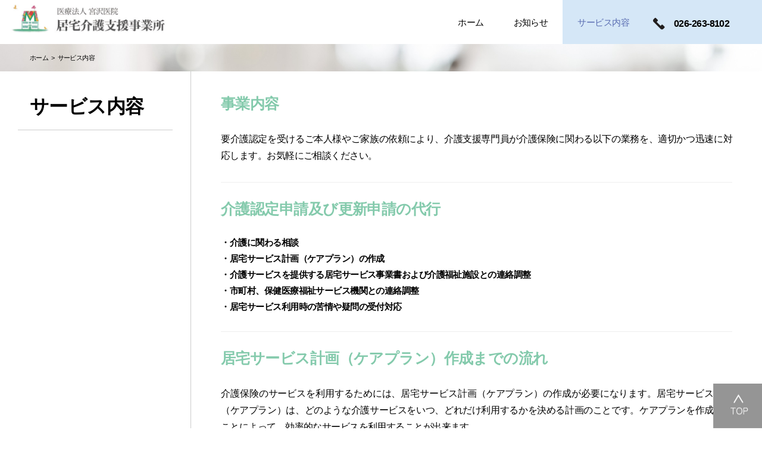

--- FILE ---
content_type: text/html; charset=UTF-8
request_url: https://hcs.miyazawaiin.com/service/
body_size: 13425
content:
<!DOCTYPE html>
<html lang="ja">
<head>
<!-- Google Tag Manager -->
<script>(function(w,d,s,l,i){w[l]=w[l]||[];w[l].push({'gtm.start':
new Date().getTime(),event:'gtm.js'});var f=d.getElementsByTagName(s)[0],
j=d.createElement(s),dl=l!='dataLayer'?'&l='+l:'';j.async=true;j.src=
'https://www.googletagmanager.com/gtm.js?id='+i+dl;f.parentNode.insertBefore(j,f);
})(window,document,'script','dataLayer','GTM-P9QL38TG');</script>
<!-- End Google Tag Manager -->
	<meta charset="utf-8">
<title>サービス紹介居宅介護支援事業所　医療法人 宮沢医院</title>
<!-- Global site tag (gtag.js) - Google Analytics -->
<script async src="https://www.googletagmanager.com/gtag/js?id=UA-119337682-1"></script>
<script>
  window.dataLayer = window.dataLayer || [];
  function gtag(){dataLayer.push(arguments);}
  gtag('js', new Date());
 
  gtag('config', 'UA-119337682-1');
</script>
<meta name="keywords" content="">
<meta name="description" content="">
<meta name="viewport" content="width=device-width, user-scalable=no">
<link rel="stylesheet" href="/assets/css/base.css">
<link rel="stylesheet" href="/assets/css/module.css">
<link rel="stylesheet" href="/assets/css/common.css">
<link rel="stylesheet" href="/assets/css/page.css">
<link rel="stylesheet" href="/assets/css/swiper.css">
<script src="/assets/js/prefixfree.min.js"></script>
<!--[if lt IE 9]>
<script src="//html5shim.googlecode.com/svn/trunk/html5.js"></script>
<script src="//css3-mediaqueries-js.googlecode.com/svn/trunk/css3-mediaqueries.js"></script>
<![endif]-->
<link rel="icon" href="/assets/images/favicon.ico">
</head>

<body>
<!-- Google Tag Manager (noscript) -->
<noscript><iframe src="https://www.googletagmanager.com/ns.html?id=GTM-P9QL38TG"
height="0" width="0" style="display:none;visibility:hidden"></iframe></noscript>
<!-- End Google Tag Manager (noscript) -->
	<div id="wrapper" class="hcs">
		<header id="header" class="clearFix">
	<h1><a href="/"><img src="/assets/images/hcs/logo01.jpg" alt="医療法人　宮沢医院　居宅介護支援事業所"></a></h1>
	<div class="info">
		<p class="tel" style="font-size: 16px; font-weight: bold;">026-263-8102</p>
			</div>
	<div class="logo">
		<a href="/"><img src="/assets/images/hcs/sp_logo.png" alt="医療法人　宮沢医院　居宅介護支援事業所"></a>
	</div>
	<div class="nav"><img src="/assets/images/sp_head_nav.png" alt=""></div>
	<nav id="gNavi" class="page">
		<ul class="clearFix">
			<li><a href="/"><span>ホーム</span></a></li>
			<li><a href="https://www.miyazawaiin.com/news/" target="_blank"><span>お知らせ</span></a></li>
			<li><a href="/service/"><span>サービス内容</span></a></li>
		</ul>
	</nav>
</header>

		<main id="content">
			<div class="head">
				<div class="breadcrumb">
					<a href="/">ホーム</a>&nbsp;&nbsp;&gt;&nbsp;&nbsp;サービス内容
				</div>
			</div>

			<article class="medicalArea clearFix">
				<section class="medicalAreaL">
					<h1 class="medicalH1pc ffm">サービス内容</h1>
				</section><!-- .medicalAreaL -->

				<section class="medicalAreaR">
					<h2 class="ffm">事業内容</h2>
					<div class="medicalIntro chkLine maB30">
						要介護認定を受けるご本人様やご家族の依頼により、介護支援専門員が介護保険に関わる以下の業務を、適切かつ迅速に対応します。お気軽にご相談ください。
					</div>
					
					<h2 class="ffm">介護認定申請及び更新申請の代行</h2>
					<ul class="chkLine maB30 bold list">
						<li>介護に関わる相談</li>
						<li>居宅サービス計画（ケアプラン）の作成</li>
						<li>介護サービスを提供する居宅サービス事業書および介護福祉施設との連絡調整</li>
						<li>市町村、保健医療福祉サービス機関との連絡調整</li>
						<li>居宅サービス利用時の苦情や疑問の受付対応</li>
					</ul>
					
					<h2 class="ffm">居宅サービス計画（ケアプラン）作成までの流れ</h2>
					<div class="medicalIntro chkLine maB30">
						介護保険のサービスを利用するためには、居宅サービス計画（ケアプラン）の作成が必要になります。居宅サービス計画（ケアプラン）は、どのような介護サービスをいつ、どれだけ利用するかを決める計画のことです。ケアプランを作成することによって、効率的なサービスを利用することが出来ます。<br>
						<br>
						ケアプランは下記の流れに沿って作成されます。
					</div>
					
					<div id="serviceStep">
						<div class="step s01">
							<em class="ffm">ご相談・お問い合わせ</em>
							<p>お気軽に直接窓口かお電話にてご相談下さい。</p>
							<a href="tel:0262638102"><img src="/assets/images/hcs/step_sp_pht01.png" alt="医療法人宮沢医院　居宅介護支援事業所 電話番号"></a>
						</div>
						<div class="step s02">
							<em class="ffm">ご自宅への訪問<span>（状況の把握・分析）</span></em>
							<p>ご自宅を訪問し「どのようなことに困っているか？」「どのように暮らしたいか？」など、ご本人様、ご家族様の状況についてケアマネジャーが聞き取りを行い、今後のサービス利用についてご相談させて頂きます。</p>
						</div>
						<div class="step s03">
							<em class="ffm">要介護申請・認定</em>
							<p>介護保険の申請手続きから代行致します。</p>
						</div>
						<div class="step s04">
							<em class="ffm">ケアプランの作成・ご契約</em>
							<p>アセスメントをもとに、ケアマネジャーが、介護サービス施設や内容、利用回数、時間、利用料金など、ご本人に合ったケアプランを作成致します。</p>
						</div>
						<div class="step s05">
							<em class="ffm">内容の確認</em>
							<p>
								作成したケアプランの内容を、ご本人、ご家族様に説明し、ご希望に合っているかどうかを確認いたします。<br>
								※一度作ったプランは変更できますので、ケアマネジャーにご相談下さい。
							</p>
						</div>
						<div class="step s06">
							<em class="ffm">介護保険サービスのご利用</em>
							<p>
								作成したプランをもとに、各サービス事業者と契約し、介護保険サービスをご利用頂きます。<br>
								（デイサービス、ショートステイ、ホームヘルパー、福祉用具レンタルサービス等）
							</p>
							<p>サービス利用開始後も、ご利用者様と介護サービス事業者等に継続的に連絡をとり、ご利用者様やご家族の状態に変化がないか、不都合等が生じていないかなどを確認させていただきながら、状態に応じてケアプランを変更するなど、迅速かつ丁寧に対応いたします。</p>
						</div>
						<p>介護保険やケアプラン等に関して、ご不明な点やご質問がございましたら、お気軽にお問い合わせください。</p>
					</div>
				</section><!-- .medicalAreaR -->
			</article><!-- .medicalArea clearFix -->
		</main>
	</div>

	<footer id="footer">
	<div class="mainCont clearFix">
		<div class="container">
			<div class="inner">
				<div class="title">宮沢医院グループ</div>
				<ul>
					<li style="margin-bottom:7px;">&gt; <a href="https://www.miyazawaiin.com">トップ</a></li>
					<li style="margin-bottom:7px;">&gt; <a href="https://www.miyazawaiin.com/news/">お知らせ</a></li>
					<li style="margin-bottom:7px;">&gt; <a href="https://www.miyazawaiin.com/summary/"><span>法人概要</span></a></li>
					<li style="margin-bottom:7px;">&gt; <a href="https://www.miyazawaiin.com/greeting/"><span>理事長あいさつ</span></a></li>
					<li style="margin-bottom:7px;">&gt; <a href="https://www.miyazawaiin.com/staff/"><span>医師紹介</span></a></li>
					<li style="margin-bottom:7px;">&gt; <a href="https://www.miyazawaiin.com/philosophy/"><span>運営理念・運営方針</span></a></li>
					<li style="margin-bottom:7px;">&gt; <a href="https://www.miyazawaiin.com/meal/"><span>お食事</span></a></li>
					<li style="margin-bottom:7px;">&gt; <a href="https://www.miyazawaiin.com/aroma/"><span>アロマテラピー</span></a></li>
					<li style="margin-bottom:7px;">&gt; <a href="https://www.miyazawaiin.com/garden/"><span>ヒーリングガーデン</span></a></li>
					<li style="margin-bottom:7px;">&gt; <a href="https://www.miyazawaiin.com/gallery01/"><span>ギャラリー</span></a></li>
					<li style="margin-bottom:7px;">&gt; <a href="https://www.miyazawaiin.com/recruit/"><span>採用情報</span></a></li>
					<li style="margin-bottom:7px;">&gt; <a href="https://www.miyazawaiin.com/training/"><span>研修制度</span></a></li>
					<li style="margin-bottom:7px;">&gt; <a href="https://www.miyazawaiin.com/volunteer/"><span>アルバイト・ボランティア</span></a></li>
					<li style="margin-bottom:7px;">&gt; <a href="https://www.miyazawaiin.com/contact/">お問い合わせ</a></li>
					<li style="margin-bottom:7px;">&gt; <a href="https://www.miyazawaiin.com/privacypolicy/">個人情報保護方針</a></li>
				</ul>
			</div><!-- .inner -->
		</div><!-- .container -->
		<div class="container">
			<div class="inner">
				<div class="title">宮沢医院</div>
				<ul>
					<li>&gt; <a href="https://clinic.miyazawaiin.com">トップ</a></li>
					
					<li>&gt; <a href="https://clinic.miyazawaiin.com/clinicaldepartments/">診療科目</a></li>
					<li>&gt; <a href="https://clinic.miyazawaiin.com/physicalexamination/">健康診断・検査</a></li>
					<li>&gt; <a href="https://clinic.miyazawaiin.com/vaccination/">予防接種</a></li>
					<!--<li>&gt; <a href="https://clinic.miyazawaiin.com/smokingcessation/">禁煙外来</a></li>-->
					<li>&gt; <a href="https://clinic.miyazawaiin.com/dementia/">認知症相談外来</a></li>
					<li>&gt; <a href="https://clinic.miyazawaiin.com/adultdisease/">生活習慣病</a></li>
					<li>&gt; <a href="https://clinic.miyazawaiin.com/clinic/">院内紹介</a></li>
				</ul>
			</div><!-- .inner -->
		</div><!-- .container -->
		<div class="container">
			<div class="inner">
				<div class="title">グリーンテラス</div>
				<ul>
					<li>&gt; <a href="https://terrace.miyazawaiin.com">トップ</a></li>
					<li>&gt; <a href="https://terrace.miyazawaiin.com/dementia_dayservice/">認知症対応型デイサービス</a></li>
					<li>&gt; <a href="https://terrace.miyazawaiin.com/functionaltraining/">機能訓練</a></li>
					<li>&gt; <a href="https://terrace.miyazawaiin.com/cooking/">料理療法</a></li>
					<li>&gt; <a href="https://terrace.miyazawaiin.com/greenterras/">施設紹介</a></li>
				</ul>
			</div><!-- .inner -->
		</div><!-- .container -->
		<div class="container">
			<div class="inner">
				<div class="title">グリーンバード</div>
				<ul>
					<li>&gt; <a href="https://bird.miyazawaiin.com">トップ</a></li>
					<li>&gt; <a href="https://bird.miyazawaiin.com/dayservice/">デイサービス</a></li>
					<li>&gt; <a href="https://bird.miyazawaiin.com/shortstay/">ショートステイ</a></li>
					<li>&gt; <a href="https://bird.miyazawaiin.com/facility/">施設紹介</a></li>
				</ul>
			</div><!-- .inner -->
			<div class="inner">
				<div class="title">居宅介護支援事業所</div>
				<ul>
					<li>&gt; <a href="https://hcs.miyazawaiin.com">トップ</a></li>
					<li>&gt; <a href="https://hcs.miyazawaiin.com/service/">サービス内容</a></li>
				</ul>
			</div><!-- .inner -->
		</div><!-- .container -->
	</div><!-- .mainCont clearFix -->

	<div class="mainContSP">
		<a href="https://www.miyazawaiin.com">
			<div class="container">
				<div class="inner">
					<div class="title">宮沢医院グループ</div>
				</div><!-- .inner -->
			</div><!-- .container -->
		</a>
		<a href="https://clinic.miyazawaiin.com">
			<div class="container">
				<div class="inner">
					<div class="title">宮沢医院</div>
				</div><!-- .inner -->
			</div><!-- .container -->
		</a>
		<a href="https://terrace.miyazawaiin.com">
			<div class="container">
				<div class="inner">
					<div class="title">グリーンテラス</div>
				</div><!-- .inner -->
			</div><!-- .container -->
		</a>
		<a href="https://bird.miyazawaiin.com">
			<div class="container">
				<div class="inner">
					<div class="title">グリーンバード</div>
				</div><!-- .inner -->
			</div><!-- .container -->
		</a>
		<a href="https://hcs.miyazawaiin.com">
			<div class="container">
				<div class="inner">
					<div class="title">居宅介護支援事業</div>
				</div><!-- .inner -->
			</div><!-- .container -->
		</a>
	</div><!-- .mainContSP -->

	<p id="copyright">Copyright 2018 &copy; Miyazawa Clinic All Rights Reserved.</p>
	<a id="pageTop" href="#"><img src="https://www.miyazawaiin.com/assets/images/btnTop.jpg" alt=""></a>
</footer>

<script src="//code.jquery.com/jquery-1.11.3.min.js"></script>
<script src="/assets/js/tm.lib.js"></script>
<script src="/assets/js/tm.ui.js"></script>
<script src="/assets/js/jquery.flexslider-min.js"></script>
<script src="/assets/js/common.js"></script>
<script src="/assets/js/top.js"></script>
</body>
</html>

--- FILE ---
content_type: text/css
request_url: https://hcs.miyazawaiin.com/assets/css/base.css
body_size: 1649
content:
body * {
max-height: 999999px;
outline: none;
box-sizing: border-box;
}

body,
div,
dl,
dt,
dd,
ul,
ol,
li,
h1,
h2,
h3,
h4,
h5,
h6,
pre,
code,
form,
input,
textarea,
p,
th,
td,
hr,
figure {
margin: 0;
padding: 0;
}

body,
table,
mark,
form,
select,
input,
textarea {
color: #000;
font-size: 14px;
font-family: "ヒラギノ角ゴ Pro W3",
"Hiragino Kaku Gothic Pro",
"メイリオ",
Meiryo,
"ＭＳ Ｐゴシック",
"MS PGothic",
sans-serif;
line-height: 1.5;
letter-spacing: -0.04em;
}

i {
font-style: normal;
}

img {
max-width: 100%;
height: auto;
border: 0;
vertical-align: top;
}

input {
vertical-align: top;
}
input[type=button],
input[type=submit] {
-webkit-appearance: none;
}
input[type=checkbox],
input[type=radio] {
position: relative;
top: -1px;
margin-right: 5px;
}

.win input[type=checkbox],
.win input[type=radio] {
top: 2px;
}

select {
margin-right: 5px;
vertical-align: top;
}

textarea {
vertical-align: top;
}

ul,
ol {
list-style-image: none;
list-style-position: outside;
list-style-type: square;
}
ul li,
ol li {
list-style: none;
}

h1,
h2,
h3,
h4,
h5,
h6 {
font-size: 100%;
font-weight: normal;
}

em {
font-style: normal;
}

nav,
main {
display: block;
}

mark {
background-color: transparent;
}

table {
width: 100%;
border-collapse: collapse;
border-spacing: 0;
table-layout: fixed;
}
table th,
table td {
text-align: left;
font-weight: normal;
}

hr {
width: 0;
height: 0;
border: 0;
}

a {
color: #000;
text-decoration: none;
outline: none;
}
a:active,
a:hover {
text-decoration: underline;
}

.load img,
.load a,
.load *:before,
.load *:after {
transition: all 0.6s;
}

.fll {
	float:left;
}
.flr {
	float:right;
}

--- FILE ---
content_type: text/css
request_url: https://hcs.miyazawaiin.com/assets/css/module.css
body_size: 9559
content:
.left {
float: left;
}

.right {
float: right;
}

.maT0 {
margin-top: 0 !important;
}

.maT5 {
margin-top: 5px;
}

.maT10 {
margin-top: 10px;
}

.maT15 {
margin-top: 15px;
}

.maT20 {
margin-top: 20px;
}

.maT25 {
margin-top: 25px;
}

.maT30 {
margin-top: 30px;
}

.maT35 {
margin-top: 35px;
}

.maT40 {
margin-top: 40px;
}

.maT45 {
margin-top: 45px;
}

.maT50 {
margin-top: 50px;
}

.maT55 {
margin-top: 55px;
}

.maT60 {
margin-top: 60px;
}

.maT65 {
margin-top: 65px;
}

.maT70 {
margin-top: 70px;
}

.maT75 {
margin-top: 75px;
}

.maT80 {
margin-top: 80px;
}

.maT85 {
margin-top: 85px;
}

.maT90 {
margin-top: 90px;
}

.maT95 {
margin-top: 95px;
}

.maT100 {
margin-top: 100px;
}

.maB0 {
margin-bottom: 0 !important;
}

.maB5 {
margin-bottom: 5px;
}

.maB10 {
margin-bottom: 10px;
}

.maB15 {
margin-bottom: 15px;
}

.maB20 {
margin-bottom: 20px;
}

.maB25 {
margin-bottom: 25px;
}

.maB30 {
margin-bottom: 30px;
}

.maB35 {
margin-bottom: 35px;
}

.maB40 {
margin-bottom: 40px;
}

.maB45 {
margin-bottom: 45px;
}

.maB50 {
margin-bottom: 50px;
}

.maB55 {
margin-bottom: 55px;
}

.maB60 {
margin-bottom: 60px;
}

.maB65 {
margin-bottom: 65px;
}

.maB70 {
margin-bottom: 70px;
}

.maB75 {
margin-bottom: 75px;
}

.maB80 {
margin-bottom: 80px;
}

.maB85 {
margin-bottom: 85px;
}

.maB90 {
margin-bottom: 90px;
}

.maB95 {
margin-bottom: 95px;
}

.maB100 {
margin-bottom: 100px;
}

.maL0 {
margin-left: 0 !important;
}

.maL5 {
margin-left: 5px;
}

.maL10 {
margin-left: 10px;
}

.maL15 {
margin-left: 15px;
}

.maL20 {
margin-left: 20px;
}

.maL25 {
margin-left: 25px;
}

.maL30 {
margin-left: 30px;
}

.maL35 {
margin-left: 35px;
}

.maL40 {
margin-left: 40px;
}

.maL45 {
margin-left: 45px;
}

.maL50 {
margin-left: 50px;
}

.maL55 {
margin-left: 55px;
}

.maL60 {
margin-left: 60px;
}

.maL65 {
margin-left: 65px;
}

.maL70 {
margin-left: 70px;
}

.maL75 {
margin-left: 75px;
}

.maL80 {
margin-left: 80px;
}

.maL85 {
margin-left: 85px;
}

.maL90 {
margin-left: 90px;
}

.maL95 {
margin-left: 95px;
}

.maL100 {
margin-left: 100px;
}

.maR0 {
margin-right: 0 !important;
}

.maR5 {
margin-right: 5px;
}

.maR10 {
margin-right: 10px;
}

.maR15 {
margin-right: 15px;
}

.maR20 {
margin-right: 20px;
}

.maR25 {
margin-right: 25px;
}

.maR30 {
margin-right: 30px;
}

.maR35 {
margin-right: 35px;
}

.maR40 {
margin-right: 40px;
}

.maR45 {
margin-right: 45px;
}

.maR50 {
margin-right: 50px;
}

.maR55 {
margin-right: 55px;
}

.maR60 {
margin-right: 60px;
}

.maR65 {
margin-right: 65px;
}

.maR70 {
margin-right: 70px;
}

.maR75 {
margin-right: 75px;
}

.maR80 {
margin-right: 80px;
}

.maR85 {
margin-right: 85px;
}

.maR90 {
margin-right: 90px;
}

.maR95 {
margin-right: 95px;
}

.maR100 {
margin-right: 100px;
}

.maT0em {
margin-top: 0em;
}

.maT1em {
margin-top: 1em;
}

.maT2em {
margin-top: 2em;
}

.maT3em {
margin-top: 3em;
}

.maT4em {
margin-top: 4em;
}

.maT5em {
margin-top: 5em;
}

.maT6em {
margin-top: 6em;
}

.maT7em {
margin-top: 7em;
}

.maT8em {
margin-top: 8em;
}

.maT9em {
margin-top: 9em;
}

.maT10em {
margin-top: 10em;
}

.maB0em {
margin-bottom: 0em;
}

.maB1em {
margin-bottom: 1em;
}

.maB2em {
margin-bottom: 2em;
}

.maB3em {
margin-bottom: 3em;
}

.maB4em {
margin-bottom: 4em;
}

.maB5em {
margin-bottom: 5em;
}

.maB6em {
margin-bottom: 6em;
}

.maB7em {
margin-bottom: 7em;
}

.maB8em {
margin-bottom: 8em;
}

.maB9em {
margin-bottom: 9em;
}

.maB10em {
margin-bottom: 10em;
}

.maL0em {
margin-left: 0em;
}

.maL1em {
margin-left: 1em;
}

.maL2em {
margin-left: 2em;
}

.maL3em {
margin-left: 3em;
}

.maL4em {
margin-left: 4em;
}

.maL5em {
margin-left: 5em;
}

.maL6em {
margin-left: 6em;
}

.maL7em {
margin-left: 7em;
}

.maL8em {
margin-left: 8em;
}

.maL9em {
margin-left: 9em;
}

.maL10em {
margin-left: 10em;
}

.maR0em {
margin-right: 0em;
}

.maR1em {
margin-right: 1em;
}

.maR2em {
margin-right: 2em;
}

.maR3em {
margin-right: 3em;
}

.maR4em {
margin-right: 4em;
}

.maR5em {
margin-right: 5em;
}

.maR6em {
margin-right: 6em;
}

.maR7em {
margin-right: 7em;
}

.maR8em {
margin-right: 8em;
}

.maR9em {
margin-right: 9em;
}

.maR10em {
margin-right: 10em;
}

.paR0 {
padding-top: 0 !important;
}

.paR5 {
padding-top: 5em;
}

.paR10 {
padding-top: 10em;
}

.paR15 {
padding-top: 15em;
}

.paR20 {
padding-top: 20em;
}

.paR25 {
padding-top: 25em;
}

.paR30 {
padding-top: 30em;
}

.paR35 {
padding-top: 35em;
}

.paR40 {
padding-top: 40em;
}

.paR45 {
padding-top: 45em;
}

.paR50 {
padding-top: 50em;
}

.paR55 {
padding-top: 55em;
}

.paR60 {
padding-top: 60em;
}

.paR65 {
padding-top: 65em;
}

.paR70 {
padding-top: 70em;
}

.paR75 {
padding-top: 75em;
}

.paR80 {
padding-top: 80em;
}

.paR85 {
padding-top: 85em;
}

.paR90 {
padding-top: 90em;
}

.paR95 {
padding-top: 95em;
}

.paR100 {
padding-top: 100em;
}

.paR0 {
padding-bottom: 0 !important;
}

.paR5 {
padding-bottom: 5em;
}

.paR10 {
padding-bottom: 10em;
}

.paR15 {
padding-bottom: 15em;
}

.paR20 {
padding-bottom: 20em;
}

.paR25 {
padding-bottom: 25em;
}

.paR30 {
padding-bottom: 30em;
}

.paR35 {
padding-bottom: 35em;
}

.paR40 {
padding-bottom: 40em;
}

.paR45 {
padding-bottom: 45em;
}

.paR50 {
padding-bottom: 50em;
}

.paR55 {
padding-bottom: 55em;
}

.paR60 {
padding-bottom: 60em;
}

.paR65 {
padding-bottom: 65em;
}

.paR70 {
padding-bottom: 70em;
}

.paR75 {
padding-bottom: 75em;
}

.paR80 {
padding-bottom: 80em;
}

.paR85 {
padding-bottom: 85em;
}

.paR90 {
padding-bottom: 90em;
}

.paR95 {
padding-bottom: 95em;
}

.paR100 {
padding-bottom: 100em;
}

.paR0 {
padding-left: 0 !important;
}

.paR5 {
padding-left: 5em;
}

.paR10 {
padding-left: 10em;
}

.paR15 {
padding-left: 15em;
}

.paR20 {
padding-left: 20em;
}

.paR25 {
padding-left: 25em;
}

.paR30 {
padding-left: 30em;
}

.paR35 {
padding-left: 35em;
}

.paR40 {
padding-left: 40em;
}

.paR45 {
padding-left: 45em;
}

.paR50 {
padding-left: 50em;
}

.paR55 {
padding-left: 55em;
}

.paR60 {
padding-left: 60em;
}

.paR65 {
padding-left: 65em;
}

.paR70 {
padding-left: 70em;
}

.paR75 {
padding-left: 75em;
}

.paR80 {
padding-left: 80em;
}

.paR85 {
padding-left: 85em;
}

.paR90 {
padding-left: 90em;
}

.paR95 {
padding-left: 95em;
}

.paR100 {
padding-left: 100em;
}

.paR0 {
padding-right: 0 !important;
}

.paR5 {
padding-right: 5em;
}

.paR10 {
padding-right: 10em;
}

.paR15 {
padding-right: 15em;
}

.paR20 {
padding-right: 20em;
}

.paR25 {
padding-right: 25em;
}

.paR30 {
padding-right: 30em;
}

.paR35 {
padding-right: 35em;
}

.paR40 {
padding-right: 40em;
}

.paR45 {
padding-right: 45em;
}

.paR50 {
padding-right: 50em;
}

.paR55 {
padding-right: 55em;
}

.paR60 {
padding-right: 60em;
}

.paR65 {
padding-right: 65em;
}

.paR70 {
padding-right: 70em;
}

.paR75 {
padding-right: 75em;
}

.paR80 {
padding-right: 80em;
}

.paR85 {
padding-right: 85em;
}

.paR90 {
padding-right: 90em;
}

.paR95 {
padding-right: 95em;
}

.paR100 {
padding-right: 100em;
}

.paR0em {
padding-top: 0em;
}

.paR1em {
padding-top: 1em;
}

.paR2em {
padding-top: 2em;
}

.paR3em {
padding-top: 3em;
}

.paR4em {
padding-top: 4em;
}

.paR5em {
padding-top: 5em;
}

.paR6em {
padding-top: 6em;
}

.paR7em {
padding-top: 7em;
}

.paR8em {
padding-top: 8em;
}

.paR9em {
padding-top: 9em;
}

.paR10em {
padding-top: 10em;
}

.paR0em {
padding-bottom: 0em;
}

.paR1em {
padding-bottom: 1em;
}

.paR2em {
padding-bottom: 2em;
}

.paR3em {
padding-bottom: 3em;
}

.paR4em {
padding-bottom: 4em;
}

.paR5em {
padding-bottom: 5em;
}

.paR6em {
padding-bottom: 6em;
}

.paR7em {
padding-bottom: 7em;
}

.paR8em {
padding-bottom: 8em;
}

.paR9em {
padding-bottom: 9em;
}

.paR10em {
padding-bottom: 10em;
}

.paR0em {
padding-left: 0em;
}

.paR1em {
padding-left: 1em;
}

.paR2em {
padding-left: 2em;
}

.paR3em {
padding-left: 3em;
}

.paR4em {
padding-left: 4em;
}

.paR5em {
padding-left: 5em;
}

.paR6em {
padding-left: 6em;
}

.paR7em {
padding-left: 7em;
}

.paR8em {
padding-left: 8em;
}

.paR9em {
padding-left: 9em;
}

.paR10em {
padding-left: 10em;
}

.paR0em {
padding-right: 0em;
}

.paR1em {
padding-right: 1em;
}

.paR2em {
padding-right: 2em;
}

.paR3em {
padding-right: 3em;
}

.paR4em {
padding-right: 4em;
}

.paR5em {
padding-right: 5em;
}

.paR6em {
padding-right: 6em;
}

.paR7em {
padding-right: 7em;
}

.paR8em {
padding-right: 8em;
}

.paR9em {
padding-right: 9em;
}

.paR10em {
padding-right: 10em;
}

.bold {
font-weight: bold;
}

.all {
text-align : left;
}

.alr {
text-align : right;
}

.alc {
text-align : center;
}

.fcRed {
color: ;
}

.fcBlack {
color: ;
}

.fcWhite {
color: ;
}

.fs10 {
font-size: 10px;
}

.fs11 {
font-size: 11px;
}

.fs12 {
font-size: 12px;
}

.fs13 {
font-size: 13px;
}

.fs14 {
font-size: 14px;
}

.fs15 {
font-size: 15px;
}

.fs16 {
font-size: 16px;
}

.fs17 {
font-size: 17px;
}

.fs18 {
font-size: 18px;
}

.fs19 {
font-size: 19px;
}

.fs20 {
font-size: 20px;
}

.fs21 {
font-size: 21px;
}

.fs22 {
font-size: 22px;
}

.fs23 {
font-size: 23px;
}

.fs24 {
font-size: 24px;
}

.fs25 {
font-size: 25px;
}

.fs26 {
font-size: 26px;
}

.fs27 {
font-size: 27px;
}

.fs28 {
font-size: 28px;
}

.fs29 {
font-size: 29px;
}

.fs30 {
font-size: 30px;
}

.ls0 {
letter-spacing: 0;
}

.ls-1 {
letter-spacing: -0.01em;
}

.ls-2 {
letter-spacing: -0.02em;
}

.ls-3 {
letter-spacing: -0.03em;
}

.ls-4 {
letter-spacing: -0.04em;
}

.ls-5 {
letter-spacing: -0.05em;
}

@media screen and (max-width: 640px) {
.lsSP0 {
letter-spacing: 0;
}

.lsSP-1 {
letter-spacing: -0.01em;
}

.lsSP-2 {
letter-spacing: -0.02em;
}

.lsSP-3 {
letter-spacing: -0.03em;
}

.lsSP-4 {
letter-spacing: -0.04em;
}

.lsSP-5 {
letter-spacing: -0.05em;
}
}


--- FILE ---
content_type: text/css
request_url: https://hcs.miyazawaiin.com/assets/css/common.css
body_size: 4332
content:
html,
body {
	min-height: 100%;
	/*height: 100%;*/
	/*overflow-x:hidden;*/
}

.pc {
	display: block;
}

.sp {
	display: none;
}

a:hover img,
a.hover:hover,
.btn a:hover {
	text-decoration: none;
	opacity: 0.8;
}
@media screen and (max-width:640px) {
	a:hover img,
	a.hover:hover,
	.btn a:hover {
		opacity: 1;
	}
}

.innerL,
.innerM,
.innerS {
	margin-left: auto;
	margin-right: auto;
}

.innerL {
	width: 1200px;
}

.innerM {
	width: 1000px;
}

.innerS {
	width: 800px;
}

.inlineList {
	font-size: 0px;
	text-align: left;
	letter-spacing: -0.4em;
}

.inlineList > * {
	display: inline-block;
	font-size: 1rem;
	letter-spacing: 0;
	vertical-align: top;
}

.inlineList > * * {
	letter-spacing: 0;
}

#wrapper {
	position: relative;
	max-width: 1400px;
	min-width: 1200px;
	margin: 0 auto;
	min-height: 100%;
	overflow: hidden;
}
@media screen and (max-width:1200px) {
	#wrapper {
		overflow-x: scroll;
	}
}
@media screen and (max-width:640px) {
	html, body {
		overflow-x: hidden;
	}
	#wrapper {
		overflow-x: hidden;
	}
}

#footer {
	position: relative;
	min-width: 1200px;
	background-color: #e8e8e8;
	border-top: 1px #fff solid;
}
@media screen and (max-width:640px) {
	#footer {
		min-width: 100%;
	}
}


/*#footer > div {
width: 1200px;
margin: 0 auto;
}*/

#footer #copyright {
	height: 75px;
	padding-top: 32px;
	font-size: 12px;
	text-align: center;
	line-height: 1;
	background-color: #fff;
}

#footer #pageTop {
	position: fixed;
	z-index: 100;
	right: 0;
	bottom: 0;
	display: block;
	width: 82px;
	height: auto;
}

#footer .mainCont {
	display: block;
	max-width: 1400px;
	min-width: 1200px;
	margin: 0 auto;
}

#footer .mainContSP {
	display: none;
}

#footer .mainCont .container {
	width: 25%;
	height: 450px;
	float: left;
	border-right: 1px #fff solid;
}

#footer .mainCont .container:last-child {
	border-right: none;
}

#footer .mainCont .container .inner {
	margin: 30px auto 0 auto;
	background: url(../images/gt_footer_icon.png) no-repeat left top / 25px 25px;
	padding-left: 40px;
	width: 67%;
}

#footer .mainCont .container .inner .title {
	height: 25px;
	line-height: 25px;
	margin-bottom: 10px;
}

#footer .mainCont .container .inner ul li {
	display: block;
	margin-bottom: 10px;
	font-size: 11px;
}

.clear {
	clear: both;
	display: block;
	overflow: hidden;
	visibility: hidden;
	width: 0;
	height: 0;
}

.clearFix:after {
	clear: both;
	content: "";
	display: block;
	height: 0;
	visibility: hidden;
	font-size: 0;
	line-height: 0;
}

* html .clearFix {
	height: 1%;
}

.clearFix {
	display: block;
}

.ffm {
	font-family: "IPAexMincho", "Times New Roman", "游明朝", YuMincho, "ヒラギノ明朝 ProN W3", "Hiragino Mincho ProN", "HG明朝H", "ＭＳ Ｐ明朝", "ＭＳ 明朝", "メイリオ", Meiryo, serif;
}

.fs18 {
	font-size: 18px;
}

.fs25 {
	font-size: 25px;
}

.brpc {
	display: block;
}

.brsp {
	display: none;
}

.brsp480 {
	display: none;
}

.borderB {
	border-bottom:1px #ccc solid !important;
}

.borderN {
	border:none !important;
}

@media (max-width:640px) {
	a:hover {
		opacity: 1 !important;
	}
	#wrapper {
		min-width: 100%;
	}
	.inner {
		max-width: 100% !important;
	}
	.pc {
		display: none;
	}
	.sp {
		display: block;
	}
	.brpc {
		display: none;
	}
	.brsp {
		display: block;
	}
	.brsp480 {
		display: none;
	}
	#footer .mainCont {
		display: none;
	}
	#footer .mainContSP {
		display: block;
		width: 100%;
	}
	#footer .mainContSP a {
		display:block;
		width: 100%;
		border-bottom: 1px #fff solid;
	}
	#footer .mainContSP a:last-child {
		border-bottom: none;
	}
	#footer .mainContSP a:hover {
		text-decoration:none;
		opacity:0.4;
	}
	#footer .mainContSP a .container .inner {
		margin: 15px 0 15px 30px;
		background: url(../images/gt_footer_icon.png) no-repeat left top / 20px 20px;
		padding-left: 30px;
		height: 20px;
	}
	#footer .mainContSP a .container .inner .title {
		line-height: 120%;
		padding-top: 3px;
	}
	#footer #copyright {
		height: 50px;
		padding-top: 20px;
	}
	#footer #pageTop {
		display: none;
	}
}

@media (max-width:480px) {
	.brpc {
		display: none;
	}
	.brsp {
		display: block;
	}
	.brsp480 {
		display: block;
	}
}

.grecaptcha-badge {
	display: none;
	bottom: 80px !important;
}
@media screen and (max-width:640px) {
	.grecaptcha-badge {
		bottom: 0 !important;
	}
}
body.contact .grecaptcha-badge {
	display: block !important;
}

--- FILE ---
content_type: text/css;charset=UTF-8
request_url: https://hcs.miyazawaiin.com/assets/css/page.css
body_size: 61379
content:
@charset "utf-8";.inlineList, .pager {font-size: 0px;text-align: left;letter-spacing: -0.4em; }.inlineList > *, .pager > * {display: inline-block;font-size: 1rem;letter-spacing: 0;vertical-align: top; }.inlineList > * *, .pager > * * {letter-spacing: 0; }.oneLine {overflow: hidden;white-space: nowrap;text-overflow: ellipsis; }.underline {text-decoration: underline; }.underline:hover {text-decoration: none; }.opacity {text-decoration: none; }.opacity:hover {text-decoration: none;opacity: 0.6; }.opacity:hover img {opacity: 1; }.noOpacity {text-decoration: none; }.noOpacity:hover {text-decoration: none; }.noOpacity:hover img {opacity: 1; }.clear {clear: both;display: block;overflow: hidden;visibility: hidden;width: 0;height: 0; }.clearFix {display: block; }.clearFix:after {content: "";display: block;height: 0;font-size: 0;line-height: 0;visibility: hidden;clear: both; }.flex {-js-display: flex;display: flex;flex-wrap: wrap; }.jsSlider {position: relative; }.jsSlider figure {float: left;width: 100%;text-align: center; }.jsSlider figure img {width: 100%; }.jsSlider > figure:nth-child(n+2) {display: none; }.jsSlider > figure img {width: 100%;max-width: none; }@media screen and (max-width: 768px) {.jsSlider .slick-track {max-width: none; } }.pager {text-align: center; }.pager > * {min-width: 50px;padding: 10px;border-left: 1pxsolid;border-top: 1pxsolid;border-bottom: 1pxsolid;color: ;text-align: center;line-height: 1; }@media screen and (max-width: 768px) {.pager > * {min-width: 30px;padding-left: 5px;padding-right: 5px; } }.pager > *:first-child {border-radius: 4px 0 0 4px; }.pager > *:last-child {border-right: 1pxsolid;border-radius: 0 4px 4px 0; }.pager > *:first-child:last-child {border-radius: 4px; }.pager > *.next, .pager > *.prev {min-width: 60px; }@media screen and (max-width: 768px) {.pager > *.next, .pager > *.prev {min-width: 40px; } }.pager > *:hover {text-decoration: none;background-color: rgba(0, 0, 0, ); }.pager > *.current {background-color: rgba(0, 1, 0, ); }.pager > span:hover {background-color: transparent; }#header > * {float: right; }#header .logo, #header .nav {display: none; }#header h1 {width: 297.5px;float: left; }#header #gNavi > ul > li {position: relative;float: left; }#header #gNavi > ul > li:last-child {margin-right: 20px; }#header #gNavi > ul > li a {position: relative;z-index: 1;display: block;height: 100%;padding: 30px 18px 25px;font-size: 13px;background-color: #fff; }#header #gNavi > ul > li a.l2 {padding-top: 20px;padding-bottom: 15px;text-align: center; }@media screen and (max-width: 640px) {#header #gNavi > ul > li a.l2 {text-align: left; } }#header #gNavi > ul > li a:before {content: "";position: absolute;z-index: -1;left: 0;bottom: 0;display: block;width: 100%;height: 0;transition: all 0.7s; }#wrapper.clinic #header #gNavi > ul > li a:before {background-color: #f5d1e1; }#wrapper.terrace #header #gNavi > ul > li a:before {background-color: #e6f1d1; }#wrapper.bird #header #gNavi > ul > li a:before {background-color: #e2d3e7; }#wrapper.hcs #header #gNavi > ul > li a:before {background-color: #d5e7f7; }#header #gNavi > ul > li a.active, #header #gNavi > ul > li a.hover, #header #gNavi > ul > li a:hover {color: #596cb2;text-decoration: none;opacity: 1; }#header #gNavi > ul > li a.active:before, #header #gNavi > ul > li a.hover:before, #header #gNavi > ul > li a:hover:before {height: 100%; }#header #gNavi > ul > li ul {position: absolute;z-index: 10000;left: 0;top: 76%;display: none;width: 100%; }#wrapper.clinic #header #gNavi > ul > li ul {background-color: #f5d1e1; }#wrapper.terrace #header #gNavi > ul > li ul {background-color: #e6f1d1; }#wrapper.bird #header #gNavi > ul > li ul {background-color: #e2d3e7; }#wrapper.hcs #header #gNavi > ul > li ul {background-color: #d5e7f7; }#header #gNavi > ul > li ul li a {padding: 10px 5px 5px;text-align: center; }#wrapper.clinic #header #gNavi > ul > li ul li a {background-color: #f5d1e1; }#wrapper.terrace #header #gNavi > ul > li ul li a {background-color: #e6f1d1; }#wrapper.bird #header #gNavi > ul > li ul li a {background-color: #e2d3e7; }#wrapper.hcs #header #gNavi > ul > li ul li a {background-color: #d5e7f7; }#header .info {display: block;width: 198px;height: 74px;padding: 28px 15px 0; }#wrapper.clinic #header .info {background-color: #f5d1e1; }#wrapper.terrace #header .info {background-color: #e6f1d1; }#wrapper.bird #header .info {background-color: #e2d3e7; }#wrapper.hcs #header .info {background-color: #d5e7f7; }#header .info > p {padding-left: 35px;background-position: left center;background-repeat: no-repeat;background-size: 20px auto; }#header .info > p img {display: block; }#header .info .tel {background-image: url(../images/icon/tel.png); }#header .info .mail {margin-top: 10px;padding-top: 4px;padding-bottom: 3px;background-image: url(../images/icon/mail.png); }#content {/* medical -------------*//* gallery ------------*//* newslist ------------*//* training ------------*/ }#content #slide {position: relative; }#content #slide .clearFix {height: 428px;overflow: hidden; }#content #slide .flex-control-nav {position: absolute;z-index: 9999;left: 0;bottom: 25px;display: block;width: 100%;font-size: 0px;text-align: center;letter-spacing: -0.4em; }#content #slide .flex-control-nav li {display: inline-block;width: 17px;height: 17px;margin: 0 14px;font-size: 1rem;letter-spacing: 0; }#content #slide .flex-control-nav li a {display: block;width: 100%;height: 100%;border-radius: 50%;text-indent: -9999px;cursor: pointer;background-color: #fff; }#wrapper.clinic #content #slide .flex-control-nav li a.flex-active {background-color: #f5d1e1; }#wrapper.terrace #content #slide .flex-control-nav li a.flex-active {background-color: #e6f1d1; }#wrapper.bird #content #slide .flex-control-nav li a.flex-active {background-color: #e2d3e7; }#wrapper.hcs #content #slide .flex-control-nav li a.flex-active {background-color: #d5e7f7; }#content #slideSP {display: none; }#content .dummy {position: relative; }#content .dummy > a {position: absolute;left: 0;top: 155px;display: block;width: 266px;height: 300px; }#content #experience {margin: 15px 40px;padding: 10px;border: 1px #756c67 solid; }@media screen and (max-width: 640px) {#content #experience {margin: 10px; } }#content #experience em {float: left;display: block;padding-top: 5px;width: 410px;font-size: 32px;text-align: center; }@media screen and (max-width: 640px) {#content #experience em {float: none;width: auto;margin-bottom: 5px;padding-top: 0;font-size: 26px;text-align: left; } }#content #experience em span {font-size: 26px; }@media screen and (max-width: 640px) {#content #experience em span {font-size: 20px; } }#content #experience p i {color: #e71f1c; }#content #experience p span {padding-left: 50px;color: #e71f1c; }@media screen and (max-width: 640px) {#content #experience p span {display: block;padding-left: 0; } }#content .newsBar {height: 45px;width: 100%;color: #000; }#wrapper.clinic #content .newsBar {background: #f5d1e1; }#wrapper.terrace #content .newsBar {background: #e6f1d1; }#wrapper.bird #content .newsBar {background: #e2d3e7; }#wrapper.hcs #content .newsBar {background: #d5e7f7; }#content .newsBar .txt {margin: 0 30px;display: inline-block; }#content .newsBar .txt span {margin-right: 15px;display: inline-block;vertical-align: middle; }#content .newsBar .txt .read {display: inline-block; }#content .newsBar .btn {display: inline-block; }#content .newsBar .btn a {display: inline-block;height: 30px;width: 126px;margin-top: 7px;border: 1px #000 solid;text-align: center;cursor: pointer;line-height: 30px;color: #000; }#content .topIntro {position: relative; }#wrapper.clinic #content .topIntro {background: url(../images/miyazawa/top_intro_bg01.png) no-repeat left top / auto 100%; }#wrapper.terrace #content .topIntro {background: url(../images/terrace/top_intro_bg01.png) no-repeat left top / auto 50%; }@media screen and (max-width: 640px) {#wrapper.terrace #content .topIntro {background-size: 100px auto; } }#wrapper.bird #content .topIntro {background: url(../images/bird/top_intro_bg01.png) no-repeat left top / auto 50%; }#wrapper.hcs #content .topIntro:before, #wrapper.hcs #content .topIntro:after {content: "";position: absolute;z-index: -1;display: block;background-position: center;background-repeat: no-repeat;background-size: cover; }#wrapper.hcs #content .topIntro:before {left: 0;bottom: 0;width: 241px;height: 212px;background-image: url(../images/hcs/topBg01.jpg); }@media screen and (max-width: 640px) {#wrapper.hcs #content .topIntro:before {width: 20.08%;height: 100%;background-position: left bottom;background-size: contain; } }#wrapper.hcs #content .topIntro:after {right: 0;top: 0;width: 312px;height: 212px;background-image: url(../images/hcs/topBg02.jpg); }@media screen and (max-width: 640px) {#wrapper.hcs #content .topIntro:after {width: 13.5%;height: 100%;background-position: right top;background-size: contain; } }#content .topIntro .tiInner {width: 100%;height: 100%; }#wrapper.clinic #content .topIntro .tiInner {background: url(../images/miyazawa/top_intro_bg02.png) no-repeat right top / auto 100%; }#wrapper.terrace #content .topIntro .tiInner {background: url(../images/terrace/top_intro_bg02.png) no-repeat right top / auto 100%; }@media screen and (max-width: 640px) {#wrapper.terrace #content .topIntro .tiInner {background-position: bottom right -35vw;background-size: auto 100%; } }#wrapper.bird #content .topIntro .tiInner {background: url(../images/bird/top_intro_bg02.png) no-repeat right top / auto 100%; }#content .topIntro .tiInner .tiMain {padding: 30px 180px;width: 100%;position: relative;display: table; }#content .topIntro .tiInner .tiMain h1 {position: absolute;top: 35px;left: 180px;display: block;font-size: 25px;line-height: 120%;font-weight: normal; }#content .topIntro .tiInner .tiMain .tiTxt {display: table-cell;line-height: 200%;font-size: 15px;vertical-align: top; }#wrapper.terrace #content .topIntro .tiInner .tiMain .tiTxt {padding-top: 50px; }@media screen and (max-width: 640px) {#wrapper.terrace #content .topIntro .tiInner .tiMain .tiTxt {padding-top: 25px; } }#content .topIntro .tiInner .tiMain .tiTxt h2 {display: block;font-size: 18px;line-height: 120%;font-weight: normal;margin: 65px 0 15px 0; }#content .topIntro .tiInner .tiMain .tiTxt p {margin: 65px 0 15px 0; }#content .topIntro .tiInner .tiMain .tiImg {display: table-cell;text-align: center;width: 140px;vertical-align: top; }#content .topIntro .tiInner .tiMain .tiImg img {display: block;margin: 0 auto 10px auto;font-size: 0;line-height: 0;width: 140px;height: 140px; }#content .topIntro .tiInner .tiMain .tiImg .tiJob {display: block;font-size: 12px;line-height: 120%;margin-bottom: 5px; }#content .topIntro .tiInner .tiMain .tiImg h3 {display: block;font-size: 20px;line-height: 120%; }#content .topInfo {position: relative;width: 100%;color: #596bb2;text-align: center; }#content .topInfo ul {display: table; }#content .topInfo ul li {display: table-cell;vertical-align: middle; }#content .topInfo ul li:first-child {width: 25%;border-top: 1px #ccc solid;border-bottom: 1px #ccc solid;border-left: 1px #ccc solid; }#content .topInfo ul li:last-child {width: 25%;border-top: 1px #ccc solid;border-bottom: 1px #ccc solid;border-right: 1px #ccc solid; }#content .topInfo ul li h1 {font-size: 25px;line-height: 120%;font-weight: normal; }#content .topInfo ul li table {border: 1px #ccc solid;position: relative; }#content .topInfo ul li table tr td {border: 1px #ccc solid;width: 12.5%;color: #596bb2;text-align: center;font-size: 14px;line-height: 100%; }#content .topInfo ul li table tr td span {display: block;font-size: 11px; }#content .topInfo ul li table tr td:first-child {width: 25%; }#content .topInfo ul li table tr.tintr01 {height: 30px; }#content .topInfo ul li table tr.tintr02, #content .topInfo ul li table tr.tintr04 {height: 40px; }#content .topInfo ul li table tr.tintr03 {height: 35px; }#content .topInfo ul li table tr td.tinbgMO, #content .topInfo ul li table tr td.tinbgTS, #content .topInfo ul li table tr td.tinbgWE, #content .topInfo ul li table tr td.tinbgTH, #content .topInfo ul li table tr td.tinbgFR, #content .topInfo ul li table tr td.tinbgSA, #content .topInfo ul li table tr td.tinbgSU {background: #fff; }#content .topInfo ul li .tinTxt {width: 70px;font-size: 14px;line-height: 200%;text-align: left;margin-left: 10%; }#content .topInfo ul li .tinTxt h2 {display: block;font-size: 18px;line-height: 120%;font-weight: normal;margin-bottom: 10px; }#content .topMenu {position: relative;width: 100%; }#wrapper.terrace #content .topMenu {border-top: 1px #ccc solid; }#content .topMenu ul {display: table;width: 100%; }#content .topMenu ul li {display: table-row;width: 100%;height: 165px; }#content .topMenu ul li ul li {display: table-cell;height: 165px;width: 33.3%;border-left: 1px #ccc solid;border-bottom: 1px #ccc solid;vertical-align: middle; }#content .topMenu ul li ul li:nth-child(3) {border-right: 1px #ccc solid; }#content .topMenu ul li ul li.col2 li {width: 50%; }#content .topMenu ul li ul li.col2 li:nth-child(2) {border-right: 1px #ccc solid; }#content .topMenu ul li ul li.col1 {display: block;width: 50%;margin: 0 auto;border-right: 1px #ccc solid; }@media screen and (max-width: 640px) {#content .topMenu ul li ul li.col1 {width: 100%;height: auto;border: none; }#content .topMenu ul li ul li.col1 a {padding: 20px 0; } }#content .topMenu ul li ul li .tmInner {display: table;width: 100%;height: 100%; }#content .topMenu ul li ul li .tmInner a {display: table-cell;width: 100%;height: 100%;vertical-align: middle;text-align: center;color: #000; }#content .topMenu ul li ul li .tmInner a:hover {text-decoration: none; }#wrapper.clinic #content .topMenu ul li ul li .tmInner a:hover {color: #fff;background: #f5d1e1; }#wrapper.terrace #content .topMenu ul li ul li .tmInner a:hover {color: #000;background: #e6f1d1; }#wrapper.bird #content .topMenu ul li ul li .tmInner a:hover {color: #000;background: #e2d3e7; }#wrapper.hcs #content .topMenu ul li ul li .tmInner a:hover {color: #000;background: #d5e7f7; }#content .topMenu ul li ul li .tmInner a h1 {/*font-size: 30px;*/display: block;font-size: 22px;line-height: 120%;margin-bottom: 15px; }@media screen and (max-width: 640px) {#content .topMenu ul li ul li .tmInner a h1 {text-align: left; } }#content .topMenu ul li ul li .tmInner a .btn {display: block;height: 30px;width: 126px;border: 1px #000 solid;text-align: center;line-height: 30px;color: #000;margin: 0 auto; }#content .topMenu ul li ul li .tmInner a:hover .btn {transition: all 0.6s ease 0s; }#wrapper.clinic #content .topMenu ul li ul li .tmInner a:hover .btn {border: 1px #fff solid;color: #fff; }#wrapper.terrace #content .topMenu ul li ul li .tmInner a:hover .btn {border: 1px #000 solid;color: #000; }#wrapper.bird #content .topMenu ul li ul li .tmInner a:hover .btn {border: 1px #000 solid;color: #000; }#wrapper.hcs #content .topMenu ul li ul li .tmInner a:hover .btn {border: 1px #000 solid;color: #000; }#content .topMenu ul li ul li .tmInner a p {font-size: 14px;line-height: 120%;margin-bottom: 5px; }#content .info {width: 100%;position: relative;background: #f2f2f2;padding: 30px 0 40px 0; }#content .info .news {height: 100%;width: 46%;float: left;padding: 0 25px;border-right: 1px #ccc solid; }#content .info .access {height: 100%;width: 24%;float: left;padding: 0 25px;border-right: 1px #ccc solid; }#content .info .tel {height: 100%;width: 30%;float: left;padding: 0 25px; }#content .info .news .head {height: 30px;width: 100%;margin-bottom: 25px;background: none;padding: 0; }#content .info .news .head .title {font-size: 18px;line-height: 30px;float: left; }#content .info .news .head .link {font-size: 12px;line-height: 30px;float: right;padding: 0 14px;border-left: 1px #999 dotted; }#content .info .news .head .link img {width: 14px;height: 14px;margin: 7px 0 0 6px; }#content .info .news ul li {display: block;border-bottom: 1px #ccc solid;height: 45px;width: 100%;position: relative;text-align: left; }#content .info .news ul li:first-child {border-top: 1px #ccc solid; }#content .info .news ul li .date {width: 20%;padding-left: 10px;font-size: 11px;line-height: 45px;float: left; }#content .info .news ul li .groupIcon {width: 30%;float: left;margin-top: 13px; }#content .info .news ul li .title {width: 50%;line-height: 45px;float: left;display: block;overflow: hidden;text-overflow: ellipsis;white-space: nowrap; }#content .info .access .title {height: 20px;font-size: 18px;line-height: 20px;margin-bottom: 15px;padding-left: 20px;background: url(../images/gt_access_icon.png) no-repeat left top / 12px 18px; }#content .info .access .address {max-width: 100%;margin-bottom: 10px; }#content .info .tel .title {height: 20px;font-size: 18px;line-height: 20px;margin-bottom: 5px;padding-left: 15px;background: url(../images/gt_tel_icon.png) no-repeat left top / 12px 18px; }#content .info .tel .title2 {height: 20px;font-size: 18px;line-height: 20px;margin-bottom: 5px; }#content .info .tel .txt {color: #4cae84;font-size: 20px;margin-bottom: 20px;font-weight: bold; }#content .info .tel .txt span {font-size: 11px;font-weight: normal; }#content .info .tel .txt2 {width: 210px;font-size: 18px;margin-bottom: 5px;padding-bottom: 5px;border-bottom: 1px #ccc solid; }#content .info .tel .txt2:last-child {border-bottom: none; }#content .info .tel .txt2 p {font-size: 11px; }#content .head {width: 100%;height: 46px;background: url(../images/miyazawa/bc_bg.jpg) no-repeat 0 0 / 100% auto; }#content .head .breadcrumb {margin: 0 0 0 50px;line-height: 46px;font-size: 11px; }#content .introPhoto {display: block;width: 100%;position: relative;z-index: 10; }#content .introPhoto .txt {position: absolute;left: 50px;bottom: 20px;z-index: 11; }#content .introPhoto .txt span {font-size: 23px; }#content .introPhotoSP {display: none; }#content .contArea {width: 100%;padding: 0 50px;margin: 40px auto; }#content .contArea .inner {padding-bottom: 50px;border-bottom: 1px #eee solid;text-align: justify;line-height: 200%; }#content .contArea .inner .title {padding-bottom: 26px;font-size: 18px; }#content .contArea .inner .c50p {width: 50%;float: left; }#content .contArea .inner .c25p, #content .contArea .inner .c25p2 {width: 25%;float: left; }#content .contArea .nobrdr {border-bottom: none;padding-bottom: 0; }#content .contArea .inner .num th {width: 20px;margin-right: 5px;font-weight: normal;font-size: 14px;line-height: 150%;vertical-align: top;padding-bottom: 10px; }#content .contArea .inner .num th span {color: #84caac;font-weight: bold;font-size: 14px;line-height: 150%; }#content .contArea .inner .num td {font-size: 14px;line-height: 150%;padding-bottom: 10px; }#content .contArea .inner .num .btm {padding-bottom: 0; }#content .contArea .inner .readtxt {padding-bottom: 20px; }#content .contArea .inner .logo {float: left; }#content .contArea .inner .logo img {width: 206px;height: auto; }#content .contArea .inner .logotxt {float: left; }#content .contArea .inner .logotxt span {color: #84caac;font-size: 18px; }#content .medicalArea {width: 100%;margin: 0 auto 40px auto;position: relative; }#content .medicalAreaL {width: 25%;padding: 40px 30px 0 30px;text-align: justify;line-height: 200%;float: left;position: relative; }#content .medicalAreaL h1 {display: block;font-size: 25px;color: #000;line-height: 120%;font-weight: bold;padding: 0 0 20px 20px;margin-bottom: 30px;width: 100%;border-bottom: 1px #ccc solid; }#content .medicalAreaL h1.medicalH1sp {display: none; }#content .medicalAreaL #medicalNav {display: block;margin: 0 30px; }#content .medicalAreaL ul {margin: 0 0 90px 0; }#content .medicalAreaL ul li {display: block;text-align: left;line-height: 200%; }#content .medicalAreaL ul li.active {font-weight: bold; }#content .medicalAreaL ul li span {display: inline-block;font-size: 8px;margin-right: 10px;vertical-align: middle; }#content .medicalAreaR {width: 75%;padding: 40px 50px 0 50px;text-align: justify;line-height: 200%;float: right;border-left: 1px #ccc solid; }#content .medicalAreaR .medicalSPnav {display: none; }#content .medicalAreaR h2 {display: block;font-size: 25px;color: #84caac;line-height: 120%;font-weight: bold;margin-bottom: 30px; }#content .medicalAreaR table {border: 1px #ccc solid;width: 100%;position: relative; }#content .medicalAreaR table tr {width: 100%;position: relative; }#content .medicalAreaR table tr td {border: 1px #ccc solid; }#content .medicalAreaR table.first {background: #999;color: #fff;border-bottom: 0; }#content .medicalAreaR table.first tr td.fTitle {width: 39%;text-align: center; }#content .medicalAreaR table.first tr td.fTitle2 {width: 61%;text-align: center; }#content .medicalAreaR table tr td {padding: 10px 20px; }#content .medicalAreaR table tr td.title {width: 35%; }#content .medicalAreaR table tr td.age {width: 45%; }#content .medicalAreaR table tr td.age span {display: inline-block;width: 65px;height: 20px;line-height: 20px;text-align: center;margin-right: 20px; }#content .medicalAreaR table tr td.age span.no1 {-moz-border-radius: 10px;-webkit-border-radius: 10px;border-radius: 10px;border: 1px #eaffd6 solid;background-color: #eaffd6; }#content .medicalAreaR table tr td.age span.no2 {-moz-border-radius: 10px;-webkit-border-radius: 10px;border-radius: 10px;border: 1px #ead6ff solid;background-color: #ead6ff; }#content .medicalAreaR table tr td.reserve {width: 10%;color: #54ae87;text-align: center; }#content .medicalAreaR table tr td.reserve2 {width: 20%;color: #5f54ae;text-align: center;letter-spacing: -0.2em; }#content .medicalAreaR table tr td.title2 {width: 60%; }#content .medicalAreaR .caution1 {padding: 25px 0 75px 0;margin-bottom: 25px;border-bottom: 1px #ccc solid; }#content .medicalAreaR .caution2 {padding: 25px 0 140px 0; }#content .medicalAreaR .medicalSPlist {display: none; }#content .medicalAreaR .medicalIntro {width: 100%;margin-bottom: 30px; }#content .medicalAreaR .medicalIntro2 {width: 100%;margin-bottom: 90px; }#content .medicalAreaR .medicalLsd {width: 100%;margin-bottom: 30px;display: table; }#content .medicalAreaR .medicalLsdL {width: 20%;display: table-cell;vertical-align: middle;font-size: 20px;color: #84caac;padding: 0 20px;text-align: left; }#content .medicalAreaR .medicalLsdL p {font-size: 14px; }#content .medicalAreaR .medicalLsdR {width: 80%;display: table-cell;vertical-align: middle;padding: 0 20px;border-left: 1px #ccc solid; }#content .medicalAreaR .medicalLsd2 {width: 100%;margin-bottom: 30px;font-size: 20px;text-align: left; }#content .medicalAreaR .medicalLsd2 img {display: block;width: 100%;height: auto;margin-top: 10px; }#content .medicalAreaR .medicalSmc {width: 100%;margin-bottom: 60px;font-size: 0; }#content .medicalAreaR .medicalSmc img {display: block;width: 100%;height: auto; }#content .medicalAreaR .medicalSmcTxtArea {width: 100%;margin-bottom: 30px;padding-bottom: 30px;padding-left: 80px;border-bottom: 1px #ccc solid;font-size: 14px;line-height: 180%; }#content .medicalAreaR .medicalSmcNum1 {background: url(../images/miyazawa/smc_num1.png) no-repeat left top / 45px auto; }#content .medicalAreaR .medicalSmcNum2 {background: url(../images/miyazawa/smc_num2.png) no-repeat left top / 45px auto; }#content .medicalAreaR .medicalSmcNum3 {background: url(../images/miyazawa/smc_num3.png) no-repeat left top / 45px auto; }#content .medicalAreaR .medicalSmcNum4 {background: url(../images/miyazawa/smc_num4.png) no-repeat left top / 45px auto; }#content .medicalAreaR .medicalSmcTxtArea h2 {display: block;font-size: 20px;line-height: 150%;color: #84caac;margin-bottom: 10px; }#content .medicalAreaR .medicalDmt {width: 100%;margin-bottom: 30px;font-size: 14px;line-height: 180%; }#content .medicalAreaR .medicalDmt h2 {display: block;font-size: 20px;line-height: 150%;font-weight: bold;color: #84caac;margin-bottom: 10px; }#content .medicalAreaR .medicalDmt img {width: 185px;height: 108px;margin: 0 20px 0 0;float: left; }#content .medicalAreaR .medicalHmc {width: 100%;margin-bottom: 30px;font-size: 14px;line-height: 180%; }#content .medicalAreaR .medicalHmc h2 {display: block;font-size: 20px;line-height: 150%;font-weight: normal;color: #84caac;margin-bottom: 10px; }#content .medicalAreaR .medicalHmcPhoto {width: 100%; }#content .medicalAreaR .medicalHmcPhoto img {width: 100%;height: auto;margin-bottom: 25px; }#content .medicalAreaR .medicalHmcPhoto img.hmcpL {width: 48%;height: auto;margin-bottom: 0;float: left; }#content .medicalAreaR .medicalHmcPhoto img.hmcpR {width: 48%;height: auto;margin-bottom: 0;float: right; }#content .medicalAreaR .medicalMnu {width: 100%;margin-bottom: 30px;font-size: 14px;line-height: 180%; }#content .medicalAreaR .medicalMnu .mmMenu {width: 600px;margin-bottom: 15px;border: 1px #999 solid; }#content .medicalAreaR .medicalMnu .mmMenu .mmmInner {margin: 18px;height: 20px;font-size: 20px;line-height: 20px;color: #42b282;font-weight: bold;padding-left: 38px;background: url(../images/miyazawa/menu_icon.png) no-repeat left top / 20px 20px; }#content .medicalAreaR .medicalMnu .mmMenu .mmmInner span {display: inline-block;margin-left: 40px;font-size: 14px;line-height: 20px;color: #000;font-weight: normal;font-family: "ヒラギノ角ゴ Pro W3", "Hiragino Kaku Gothic Pro", "メイリオ", Meiryo, "ＭＳ Ｐゴシック", "MS PGothic", sans-serif; }#content .medicalAreaR .chkLine {padding-bottom: 30px;border-bottom: 1px #eee solid; }#content .medicalAreaR .chkCont {display: block;width: 100%; }#content .medicalAreaR .chkCont ul {display: block;float: left; }#content .medicalAreaR .chkCont ul li {display: list-item;list-style-type: disc;font-size: 14px;line-height: 200%;margin: 0 0 0 20px;width: auto; }#content .medicalAreaR .chkCont img {display: block;float: right;width: 230px;height: 150px;vertical-align: top;font-size: 0;line-height: 0; }#content .medicalAreaR .chkCont .dsTxt {min-height: 160px;margin-right: 50px; }@media screen and (max-width: 640px) {#content .medicalAreaR .chkCont .dsTxt {min-height: auto;margin-right: 0; } }#content .medicalAreaR .chkCont .dsImg {margin-left: 50px; }@media screen and (max-width: 640px) {#content .medicalAreaR .chkCont .dsImg {margin-left: 0; } }#content .medicalAreaR .chkCont .training {margin-top: 30px; }#content .medicalAreaR .chkCont .training > div {float: left;width: 22%;margin-right: 4%; }#content .medicalAreaR .chkCont .training > div:nth-child(4n) {margin-right: 0; }@media screen and (max-width: 640px) {#content .medicalAreaR .chkCont .training > div {width: 48%; }#content .medicalAreaR .chkCont .training > div:nth-child(2n) {margin-right: 0; }#content .medicalAreaR .chkCont .training > div:nth-child(n+3) {margin-top: 4%; } }#content .medicalAreaR .chkCont .training > div img {float: none;display: block;margin-bottom: 10px; }#content .medicalAreaR .chkCont .training > div .bdsImg {width: 100%;height: auto; }#content .medicalAreaR .chkCont .training > div .bdsName {margin-bottom: 20px; }#content .medicalAreaR .chkCont .photo .col2, #content .medicalAreaR .chkCont .photo .col1 {float: left; }@media screen and (max-width: 640px) {#content .medicalAreaR .chkCont .photo .col2, #content .medicalAreaR .chkCont .photo .col1 {float: none;text-align: center; } }#content .medicalAreaR .chkCont .photo .col2 img, #content .medicalAreaR .chkCont .photo .col1 img {width: 100%;height: auto; }#content .medicalAreaR .chkCont .photo .col2 img + img, #content .medicalAreaR .chkCont .photo .col1 img + img {margin-top: 10%; }@media screen and (max-width: 640px) {#content .medicalAreaR .chkCont .photo .col2 img + img, #content .medicalAreaR .chkCont .photo .col1 img + img {margin-top: 20px; } }#content .medicalAreaR .chkCont .photo .col2 {width: 50%; }@media screen and (max-width: 640px) {#content .medicalAreaR .chkCont .photo .col2 {width: 100%; } }#content .medicalAreaR .chkCont .photo .col1 {width: 23%;margin-left: 2%; }@media screen and (max-width: 640px) {#content .medicalAreaR .chkCont .photo .col1 {width: 100%;margin: 20px 0 0; } }#content .medicalAreaR .chkCont .photo3col > * {float: left;width: 18.4%;margin-right: 2%; }@media screen and (max-width: 640px) {#content .medicalAreaR .chkCont .photo3col > * {width: 48%;margin-right: 4%; } }#content .medicalAreaR .chkCont .photo3col > *:nth-child(5n) {margin-right: 0; }@media screen and (max-width: 640px) {#content .medicalAreaR .chkCont .photo3col > *:nth-child(5n) {margin-right: 4%; } }#content .medicalAreaR .chkCont .photo3col > *:nth-child(2n) {margin-right: 2%; }@media screen and (max-width: 640px) {#content .medicalAreaR .chkCont .photo3col > *:nth-child(2n) {margin-right: 0%; } }#content .medicalAreaR .chkCont .photo3col > *:nth-child(n+6) {margin-top: 2%; }@media screen and (max-width: 640px) {#content .medicalAreaR .chkCont .photo3col > *:nth-child(n+6) {margin-top: 0%; } }#content .medicalAreaR .chkCont .photo3col > *:last-child {margin-right: 0%; }#content .medicalAreaR .chkCont .photo3col > * img {float: none;width: 100%;height: auto; }#content .medicalAreaR .chkCont .about {position: relative;margin-top: 25px;padding: 35px; }@media screen and (max-width: 640px) {#content .medicalAreaR .chkCont .about {padding: 25px; } }#content .medicalAreaR .chkCont .about:before, #content .medicalAreaR .chkCont .about:after {content: "";position: absolute;top: 0;bottom: 0;display: block;width: 9px;height: auto;background: url(../images/terrace/cooIcon02.jpg) left top repeat-y / 9px auto; }#content .medicalAreaR .chkCont .about:before {left: 0; }#content .medicalAreaR .chkCont .about:after {right: 0;transform: rotate(180deg); }#content .medicalAreaR .chkCont .about .top, #content .medicalAreaR .chkCont .about .bottom {position: absolute;z-index: 1;left: 0;display: block;width: 100%;height: 9px;background: url(../images/terrace/cooIcon03.jpg) left top repeat-x / auto 9px; }#content .medicalAreaR .chkCont .about .top {top: 0; }#content .medicalAreaR .chkCont .about .bottom {bottom: 0;transform: rotate(180deg); }#content .medicalAreaR .chkCont .about .t, #content .medicalAreaR .chkCont .about .b, #content .medicalAreaR .chkCont .about .l, #content .medicalAreaR .chkCont .about .r {position: absolute;z-index: 5;display: block;width: 18px;height: 18px;background: url(../images/terrace/cooIcon01.jpg) left top no-repeat / contain; }#content .medicalAreaR .chkCont .about .t {left: 0;top: 0; }#content .medicalAreaR .chkCont .about .b {right: 0;top: 0;transform: rotate(90deg); }#content .medicalAreaR .chkCont .about .l {left: 0;bottom: 0;transform: rotate(-90deg); }#content .medicalAreaR .chkCont .about .r {right: 0;bottom: 0;transform: rotate(180deg); }#content .medicalAreaR .chkCont .alr.btn {padding: 25px 0 30px; }#content .medicalAreaR .chkCont .alr.btn a img {width: 126px;height: auto; }#content .medicalAreaR .chkCont .birdPhts {float: right;width: 270px;text-align: right; }@media screen and (max-width: 640px) {#content .medicalAreaR .chkCont .birdPhts {float: none;width: 100%;margin-top: 20px;text-align: center; } }#content .medicalAreaR .chkCont .birdPhts img + img {margin-top: 15px; }#content .medicalAreaR .chkCont .birdPhts + .btn {float: left;width: 100%; }@media screen and (max-width: 640px) {#content .medicalAreaR .chkCont .birdPhts + .btn {float: none; } }#content .medicalAreaR .chkCont .birdTxt {float: left;width: calc(100% - 270px); }#content .medicalAreaR .chkCont .birdTxt strong {display: block;margin-bottom: 20px;font-size: 18px; }@media screen and (max-width: 640px) {#content .medicalAreaR .chkCont .birdTxt strong {font-size: 16px; } }#content .medicalAreaR .chkCont .birdTxt strong span {font-size: 14px; }@media screen and (max-width: 640px) {#content .medicalAreaR .chkCont .birdTxt {float: none;width: 100%; } }#content .medicalAreaR .mainImg {width: 100%;font-size: 0;line-height: 0;vertical-align: top;margin-bottom: 30px;background-repeat: no-repeat;background-position: left top; }#wrapper.clinic #content .medicalAreaR .mainImg {background-image: url(../images/miyazawa/gallery/cgl-001.jpg); }#wrapper.terrace #content .medicalAreaR .mainImg {background-image: url(../images/terrace/gallery/cgl-001.jpg); }#wrapper.bird #content .medicalAreaR .mainImg {background-image: url(../images/bird/gallery/cgl-001.jpg); }#content .medicalAreaR ul li {display: inline-block;width: 70px;font-size: 0;line-height: 0;vertical-align: top;margin: 0 10px 10px 0; }#content .medicalAreaR ul li a img {width: 70px;height: auto; }#content .newsArea {width: 100%;margin: 40px auto;position: relative; }#content .newsAreaL {width: 25%;padding: 0 0 0 50px;text-align: justify;line-height: 200%;float: left; }#content .newsAreaL h3 {font-size: 14px;color: #000;line-height: 120%;font-weight: bold;margin-bottom: 15px; }#content .newsAreaL h3.newsH3sp {display: none; }#content .newsAreaL #newsNav {display: block; }#content .newsAreaL ul {margin: 0 0 90px 0; }#content .newsAreaL ul li {display: block;text-align: left;line-height: 200%; }#content .newsAreaL ul li span {display: inline-block;font-size: 8px;margin-right: 10px;vertical-align: middle; }#content .newsAreaR {width: 75%;padding: 0 50px;text-align: justify;line-height: 200%;float: right;border-left: 1px #ccc solid; }#content .newsAreaR ul li {display: block;border-bottom: 1px #ccc solid;height: 60px;width: 100%;position: relative;text-align: left; }#content .newsAreaR ul li:first-child {border-top: 1px #ccc solid; }#content .newsAreaR ul li .date {width: 15%;padding-left: 10px;font-size: 11px;line-height: 60px;float: left; }#content .newsAreaR ul li .groupIcon {width: 20%;float: left;margin-top: 20px; }#content .newsAreaR ul li .title {width: 65%;line-height: 60px;float: left; }#content .newsAreaR .page {width: 100%;padding: 30px 0;margin: 0 auto;text-align: center;line-height: 120%; }#content .newsAreaR .pageBtn {width: 100%;margin: 0 auto;text-align: center; }#content .newsAreaR .pageBtn ul li {display: inline-block;margin-right: 15px;width: 38px;height: 38px;background: #fff;text-align: center;border: 1px #ccc solid;border-radius: 3px;-moz-border-radius: 3px;-webkit-border-radius: 3px;-o-border-radius: 3px;-ms-border-radius: 3px; }#content .newsAreaR .pageBtn ul li:hover {background: #e8e8e8; }#content .newsAreaR .pageBtn ul li:last-child {margin-right: 0; }#content .newsAreaR .pageBtn ul li a {display: inline-block;width: 38px;height: 38px;text-align: center; }#content .newsAreaR .pageBtn ul li a:hover {text-decoration: none; }#content .newsAreaR .pageBtn ul li a span {display: inline-block;padding: 5px 0 0 0; }#content .newsAreaRD {width: 75%;padding: 0 50px;text-align: justify;line-height: 200%;float: right;border-left: 1px #ccc solid; }#content .newsAreaRD h1 {width: 100%;padding: 10px 0 15px 0;line-height: 150%;font-size: 18px;font-weight: normal;border-bottom: 1px #ccc solid;margin-bottom: 10px; }#content .newsAreaRD .newsData {width: 100%;margin-bottom: 30px; }#content .newsAreaRD .newsData .ndDate {font-size: 12px;font-weight: bold;text-align: left;float: left; }#content .newsAreaRD .newsData .ndCat {text-align: right;float: right; }#content .newsAreaRD .newsTxt {width: 100%;padding: 0 0 30px 0;line-height: 200%;border-bottom: 1px #ccc solid; }#content .newsAreaRD .newsBack {width: 100%;padding: 30px 0;text-align: left; }#content .trngNav {width: 100%;background: #84caac;padding: 20px 0;text-align: center;position: relative; }#content .trngNav .trngNavInner {margin: 0 auto; }#content .trngNav .trngNavInner ul li {display: inline-block;width: 298px;height: 68px;margin-right: 30px;text-align: center;line-height: 68px;border: 1px #fff solid;border-radius: 3px;-moz-border-radius: 3px;-webkit-border-radius: 3px;-o-border-radius: 3px;-ms-border-radius: 3px;background: #fff; }#content .trngNav .trngNavInner ul li:last-child {margin-right: 0; }#content .trngNav .trngNavInner ul li a {display: block;width: 298px;height: 68px;text-align: center;line-height: 68px;font-size: 18px;font-weight: bold;color: #84caac; }#content .trngNav .trngNavInner ul li.active, #content .trngNav .trngNavInner ul li:hover {display: inline-block;width: 298px;height: 68px;text-align: center;line-height: 68px;border: 1px #fff solid;border-radius: 3px;-moz-border-radius: 3px;-webkit-border-radius: 3px;-o-border-radius: 3px;-ms-border-radius: 3px;background: #84caac; }#content .trngNav .trngNavInner ul li.active a, #content .trngNav .trngNavInner ul li a:hover {display: block;width: 298px;height: 68px;text-align: center;line-height: 68px;font-size: 18px;font-weight: bold;color: #fff;text-decoration: none; }#content .trngArea {width: 100%;margin: 40px auto;padding: 0 90px;position: relative; }#content .trngArea section {margin-bottom: 70px; }#content .trngArea h1 {display: block;font-size: 18px;line-height: 120%;color: #1eb075;font-weight: normal;width: 100%;margin-bottom: 15px; }#content .trngArea .trngMenuTitle {width: 100%;border-top: 1px #ccc dotted;border-bottom: 1px #ccc dotted;padding: 5px 0;position: relative;text-align: left; }#content .trngArea .trngMenuTitle .tmtDate, #content .trngArea .trngMenuTitle .tmtDate2_2, #content .trngArea .trngMenuTitle .tmtSpace {width: 15%;float: left; }#content .trngArea .trngMenuTitle .tmtTitle {width: 60%;float: left; }#content .trngArea .trngMenuTitle .tmtTitle2, #content .trngArea .trngMenuTitle .tmtTitle2_2 {width: 85%;float: left; }#content .trngArea .trngMenuTitle .tmtTitle3 {width: 45%;float: left; }#content .trngArea .trngMenuTitle .tmtJob {width: 25%;float: left; }#content .trngArea .trngMenuTitle .tmtJob4 {width: 40%;float: left; }#content .trngArea .trngContDate {width: 100%;background: #a5e7cb;margin-top: 10px;margin-bottom: 10px;padding: 5px 0;text-align: center;color: #fff;font-weight: bold; }#content .trngArea ul {display: table;width: 100%;border-bottom: 1px #ccc dotted;padding: 10px 0;position: relative;text-align: left;line-height: 175%; }#content .trngArea ul.first {display: table;width: 100%;border-top: 1px #ccc dotted;border-bottom: 1px #ccc dotted;padding: 10px 0;position: relative;text-align: left;line-height: 175%; }#content .trngArea ul.first2 {display: table;width: 100%;border-bottom: 1px #ccc dotted;padding: 10px 0;position: relative;text-align: left;line-height: 175%; }#content .trngArea ul li.tmtDate, #content .trngArea ul li.tmtDate2_2, #content .trngArea ul li.tmtDate3, #content .trngArea ul li.tmtDate3_3, #content .trngArea ul li.tmtSpace {display: table-cell;vertical-align: middle;width: 15%; }#content .trngArea ul li.tmtTitle {display: table-cell;vertical-align: middle;width: 60%; }#content .trngArea ul li.tmtTitle2, #content .trngArea ul li.tmtTitle2_2 {display: table-cell;vertical-align: middle;width: 85%; }#content .trngArea ul li.tmtTitle3 {display: table-cell;vertical-align: middle;width: 45%; }#content .trngArea ul li.tmtJob, #content .trngArea ul li.tmtJob3 {display: table-cell;vertical-align: middle;width: 25%; }#content .trngArea ul li.tmtJob4 {display: table-cell;vertical-align: middle;width: 40%;text-align: right; }#content .trngArea ul li.tmtDate .inner, #content .trngArea ul li.tmtDate3_3 .inner {width: 100px;padding: 5px 0 4px 0;text-align: center;background: #d2d2d2;font-size: 13px;font-weight: bold;color: #fff;line-height: 120%; }#content .trngArea ul li.tmtDate img, #content .trngArea ul li.tmtDate2_2 img, #content .trngArea ul li.tmtDate3 img {width: 120px;height: auto; }#content .trngArea ul li.tmtJob4 a img {width: 110px;height: auto;margin-right: 5px; }#content .trngArea ul li.tmtJob4 a:last-child img {margin-right: 0; }#content .list li {position: relative;display: block !important;width: auto !important;margin: 0 !important;padding-left: 1em;font-size: 15px !important;line-height: 1.5 !important; }#content .list li:before {content: "・";position: absolute;left: 0;top: 0; }#content .list li + li {margin-top: 5px !important; }#content #serviceStep .step {position: relative;min-height: 150px;padding: 50px 0 0 160px;background-position: left top;background-repeat: no-repeat;background-size: 100% auto; }@media screen and (max-width: 768px) {#content #serviceStep .step {padding: 20% 0 0 0;min-height: auto; } }#content #serviceStep .step.s01 {background-image: url(../images/hcs/step_pc01.png); }@media screen and (max-width: 768px) {#content #serviceStep .step.s01 {background-image: url(../images/hcs/step_sp01.png); } }#content #serviceStep .step.s01 > a {display: none; }@media screen and (max-width: 768px) {#content #serviceStep .step.s01 > a {display: block;margin-top: 10px; } }#content #serviceStep .step.s02 {background-image: url(../images/hcs/step_pc02.png); }@media screen and (max-width: 768px) {#content #serviceStep .step.s02 {background-image: url(../images/hcs/step_sp02.png); }#content #serviceStep .step.s02 em {top: 20px; } }#content #serviceStep .step.s03 {background-image: url(../images/hcs/step_pc03.png); }@media screen and (max-width: 768px) {#content #serviceStep .step.s03 {background-image: url(../images/hcs/step_sp03.png); } }#content #serviceStep .step.s04 {background-image: url(../images/hcs/step_pc04.png); }@media screen and (max-width: 768px) {#content #serviceStep .step.s04 {background-image: url(../images/hcs/step_sp04.png); } }#content #serviceStep .step.s05 {background-image: url(../images/hcs/step_pc05.png); }@media screen and (max-width: 768px) {#content #serviceStep .step.s05 {background-image: url(../images/hcs/step_sp05.png); } }#content #serviceStep .step.s06 {background-image: url(../images/hcs/step_pc06.png); }@media screen and (max-width: 768px) {#content #serviceStep .step.s06 {background-image: url(../images/hcs/step_sp06.png); } }#content #serviceStep .step + .step {margin-top: 20px; }@media screen and (max-width: 768px) {#content #serviceStep .step + .step {margin-top: 30px; } }#content #serviceStep .step > em {display: block;font-size: 20px;font-weight: bold;padding-left: 1rem; }@media screen and (max-width: 768px) {#content #serviceStep .step > em {position: absolute;left: 22%;top: 30px;padding: 0;font-size: 20px;line-height: 1; }#content #serviceStep .step > em span {display: block;margin-top: 5px;font-size: 15px; } }#content #serviceStep .step > p {position: relative;padding-left: 1em; }#content #serviceStep .step > p:before {content: "・";position: absolute;left: 0;top: 0; }#content #serviceStep > p {margin-top: 45px; }@media (max-width: 640px) {#wrapper {border: none; }#header {width: 100%;height: 45px;border-bottom: 4px #fff solid;background: #efefef url(../images/sp_head_icon.png) no-repeat 15px 8px / auto 24px;z-index: 100; }#header h1 {display: none; }#header .logo {display: block;margin: 0 auto;width: 100%;text-align: center; }#header .logo img {width: auto;height: 40px; }#header .nav {display: block;width: 45px;height: 45px;position: absolute;top: 0;right: 0;z-index: 101;cursor: pointer; }#header .nav img {width: 22px;height: 19px;margin: 11px auto 0 auto; }#header nav {position: fixed;z-index: 10;left: 0;top: 45px;display: none;width: 100%;max-height: 100%;margin-top: 0;overflow-y: visible;background-color: #fff; }#header nav > ul > li a {display: block;width: 100%;color: #000;font-size: 13px;text-align: left;line-height: 1; }#header nav > ul > li a span {position: relative; }#header nav > ul > li a span:before, #header nav > ul > li a span:after {content: "";position: absolute;left: 50%;bottom: -2px;display: block;width: 0;height: 1px;background-color: #82c8aa; }#header nav > ul > li a.hover, #header nav > ul > li a:hover {color: #82c8aa;text-decoration: none; }#header nav > ul > li a.hover span:before, #header nav > ul > li a:hover span:before, #header nav > ul > li a.hover span:after, #header nav > ul > li a:hover span:after {width: 50%; }#header nav > ul > li a.hover span:before, #header nav > ul > li a:hover span:before {left: 1%; }#header nav > ul > li a.active {color: #82c8aa;text-decoration: none;background-color: #e4e4e4; }#header nav > ul > li a.active span:before, #header nav > ul > li a.active span:after {display: none; }#header nav > ul > li a br {display: none; }#header nav > ul > li ul {display: none;padding-bottom: 1em; }#header #gNavi > ul {margin: 0 auto;text-align: center; }#header #gNavi > ul > li {display: block;float: none;position: relative; }#header #gNavi > ul > li a {height: 37px;padding: 12px 30px !important;font-size: 12px; }#header #gNavi > ul > li a:hover, #header #gNavi > ul > li a:active {opacity: 1; }#header #gNavi > ul > li a:before {display: none; }#header #gNavi > ul > li a span:before, #header #gNavi > ul > li a span:after {display: none; }#header #gNavi > ul > li ul {position: static;background-color: #fff; }#header #gNavi > ul > li ul li a {padding: 12px 30px;text-align: left;background-color: transparent; }#header #gNavi > ul > li:last-child {margin-right: 0; }#header .info {display: none; }#content {padding-left: 0; }#content #slide {display: none; }#content #slideSP {position: relative;display: block;margin-top: 0; }#content #slideSP .flex-control-nav {position: absolute;left: 0;bottom: 8.5%;display: block;width: 100%;font-size: 0px;text-align: center;letter-spacing: -0.4em; }#content #slideSP .flex-control-nav li {display: inline-block;width: 14%;height: 20px;margin: 0 3%;border: 2px #fff solid;font-size: 1rem;letter-spacing: 0; }#content #slideSP .flex-control-nav li a {display: block;width: 100%;height: 100%;text-indent: -9999px;cursor: pointer; }#content #slideSP .flex-control-nav li a.flex-active {background-color: #fff; }#content .newsBar {position: relative; }#content .newsBar .txt {position: absolute;left: 0;top: 5px; }#content .newsBar .txt span {vertical-align: middle; }#content .newsBar .txt .read {display: none; }#content .newsBar .btn {width: 100vw;text-align: right; }#content .newsBar .btn a {margin-right: 15px; }#content .info {width: 100vw; }#content .info .head {background: none;padding: 0;margin-top: 0; }#content .info .news {height: auto;width: 100vw;border-right: none; }#content .info .news .head .title {margin: 0; }#content .info .access {height: auto;width: 100vw;border-right: none; }#content .info .access .sp {text-align: center; }#content .info .tel {height: auto;width: 100vw;text-align: center; }#content .info .access .title {margin-top: 25px; }#content .info .tel .title {margin-top: 30px; }#content .topIntro .tiInner .tiMain {padding: 20px; }#content .topIntro .tiInner .tiMain h1 {top: 20px;left: 20px;font-size: 24px; }#content .topIntro .tiInner .tiMain .tiTxt {line-height: 175%;font-size: 14px;padding-right: 20px; }#content .topIntro .tiInner .tiMain .tiTxt h2 {margin: 40px 0 10px 0; }#content .topIntro .tiInner .tiMain .tiTxt p {margin: 40px 0 10px 0; }#content .topIntro .tiInner .tiMain .tiImg {padding-top: 45px; }#content .topIntro .tiInner .tiMain .tiImg img {display: block;margin: 0 auto 10px auto;font-size: 0;line-height: 0;width: 140px;height: 140px; }#content .topIntro .tiInner .tiMain .tiImg .tiJob {display: block;font-size: 12px;line-height: 120%;margin-bottom: 5px; }#content .topIntro .tiInner .tiMain .tiImg h3 {display: block;font-size: 20px;line-height: 120%; }#content .topInfo ul li {display: block; }#content .topInfo ul li:first-child {width: 100%;border-right: 1px #ccc solid;border-bottom: none; }#content .topInfo ul li:last-child {width: 100%;border-left: 1px #ccc solid;border-top: none; }#content .topInfo ul li h1 {font-size: 24px;padding: 10px 0; }#content .topInfo ul li .tinTxt {width: 100%;font-size: 16px;line-height: 120%;text-align: center;margin-left: 0;padding: 10px 0; }#content .topInfo ul li .tinTxt h2 {display: inline;font-size: 16px;margin-bottom: 0; }#content .topMenu ul li {height: 80px; }#content .topMenu ul li ul li {display: block;height: 80px;width: 100%;border-right: 1px #ccc solid; }#content .topMenu ul li ul li .tmInner a h1 {font-size: 20px;margin-bottom: 0;margin-left: 5%;float: left; }#content .topMenu ul li ul li .tmInner a .btn {margin-right: 5%;float: right; }#content .topMenu ul li ul li .tmInner a p {display: none; }#content .info .tel .title {background: none;padding-left: 0; }#content .info .tel .txt {font-size: 16px; }#content .info .tel .txt2 {width: 100%; }#content .info .tel .txt2:last-child {border-bottom: 1px #ccc solid; }#content .head {width: 100vw;background-size: cover; }#content .head .breadcrumb {margin-left: 20px; }#content .medicalAreaL {float: none;padding: 20px 20px 10px 20px;width: 100%; }#content .medicalAreaL h1 {margin-bottom: 0;padding: 0 0 20px 0; }#content .medicalAreaL #medicalNav {display: none; }#content .medicalAreaR {border-left: none;float: none;padding: 0 20px;width: 100%; }#content .medicalAreaR .medicalSPnav {display: block;width: 100%;padding: 0 0 20px 0; }#content .medicalAreaR .medicalSPnav .prev {float: left; }#content .medicalAreaR .medicalSPnav .next {float: right; }#content .medicalAreaR table {display: none; }#content .medicalAreaR .medicalSPlist {display: block;width: 100%;padding: 0; }#content .medicalAreaR .medicalSPlist .mSPlistTitle {display: block;width: 100%;padding: 5px 10px;background: #999;color: #fff; }#content .medicalAreaR .medicalSPlist .mSPlist {display: block;width: 100%;border-left: 1px #ccc solid;border-right: 1px #ccc solid;border-bottom: 1px #ccc solid; }#content .medicalAreaR .medicalSPlist .mSPlistL {float: left;width: 80%;padding: 5px 10px; }#content .medicalAreaR .medicalSPlist .mSPlistR {float: right;width: 20%;padding: 5px 10px;color: #54ae87;text-align: right; }#content .medicalAreaR .medicalSPlist .mSPlistR p {color: #5f54ae; }#content .medicalAreaR .medicalSPlist .mSPlistL span {display: inline-block;width: 65px;height: 20px;line-height: 20px;text-align: center;margin-right: 20px; }#content .medicalAreaR .medicalSPlist .mSPlistL span.no1 {-moz-border-radius: 10px;-webkit-border-radius: 10px;border-radius: 10px;border: 1px #eaffd6 solid;background-color: #eaffd6; }#content .medicalAreaR .medicalSPlist .mSPlistL span.no2 {-moz-border-radius: 10px;-webkit-border-radius: 10px;border-radius: 10px;border: 1px #ead6ff solid;background-color: #ead6ff; }#content .medicalAreaR .caution1 {padding: 10px 0 15px 0;margin-bottom: 15px;border-bottom: 1px #ccc solid; }#content .medicalAreaR .caution2 {padding: 10px 0 20px 0; }#content .medicalAreaR .medicalIntro {margin-bottom: 20px; }#content .medicalAreaR .medicalIntro2 {margin-bottom: 30px; }#content .medicalAreaR .medicalLsd {margin-bottom: 20px; }#content .medicalAreaR .medicalLsdL {font-size: 14px;padding: 0 5px 0 0; }#content .medicalAreaR .medicalLsdL p {font-size: 11px; }#content .medicalAreaR .medicalLsdR {padding: 0 0 0 10px; }#content .medicalAreaR .medicalLsd2 {margin-bottom: 20px;font-size: 14px; }#content .medicalAreaR .medicalLsd2 img {margin-top: 5px; }#content .medicalAreaR .medicalSmc {margin-bottom: 40px; }#content .medicalAreaR .medicalSmcTxtArea {padding-bottom: 0;padding-left: 50px;border-bottom: none; }#content .medicalAreaR .medicalSmcNum1 {background: url(../images/miyazawa/smc_num1.png) no-repeat left top / 30px auto; }#content .medicalAreaR .medicalSmcNum2 {background: url(../images/miyazawa/smc_num2.png) no-repeat left top / 30px auto; }#content .medicalAreaR .medicalSmcNum3 {background: url(../images/miyazawa/smc_num3.png) no-repeat left top / 30px auto; }#content .medicalAreaR .medicalSmcNum4 {background: url(../images/miyazawa/smc_num4.png) no-repeat left top / 30px auto; }#content .medicalAreaR .medicalSmcTxtArea h2 {font-size: 18px;margin-bottom: 7px; }#content .medicalAreaR .medicalDmt {margin-bottom: 40px; }#content .medicalAreaR .medicalDmt h2 {font-size: 18px;margin-bottom: 7px; }#content .medicalAreaR .medicalDmt img {width: 100%;height: auto;margin: 0 0 10px 0;float: none; }#content .medicalAreaR .medicalHmc h2 {font-size: 18px; }#content .medicalAreaR .medicalHmcPhoto img {width: 100%;height: auto;margin-bottom: 20px; }#content .medicalAreaR .medicalHmcPhoto img.hmcpL {width: 100%;height: auto;margin-bottom: 20px;float: none; }#content .medicalAreaR .medicalHmcPhoto img.hmcpR {width: 100%;height: auto;margin-bottom: 0;float: none; }#content .introPhoto {display: none; }#content .introPhotoSP {display: block;width: 100vw;position: relative;z-index: 10; }#content .introPhotoSP .txt {position: absolute;left: 20px;bottom: 10px;z-index: 11;font-size: 11px; }#content .introPhotoSP .txt span {font-size: 18px; }#content .contArea {width: 100vw;padding: 0 20px;margin: 30px 0; }#content .contArea .inner {padding-bottom: 30px;border-bottom: 1px #eee solid;text-align: justify;line-height: 180%; }#content .contArea .inner .title {padding-bottom: 18px; }#content .contArea .inner .c50p {width: 100vw;padding: 0 0 30px 0;border-bottom: 1px #eee solid; }#content .contArea .inner .c25p {width: 100vw;padding: 30px 0;border-bottom: 1px #eee solid; }#content .contArea .inner .c25p2 {width: 100vw;padding: 30px 0 0 0;border-bottom: none; }#content .contArea .nobrdr {border-bottom: none;padding-bottom: 0; }#content .contArea .inner .logo {float: left;width: 100%;text-align: center; }#content .contArea .inner .logo img {width: 206px;height: auto;margin: 0 auto 30px auto; }#content .contArea .inner .logotxt {float: left; }#content .contArea .inner .logotxt span {color: #84caac;font-size: 18px; }#content .newsArea {width: 100%;margin: 30px auto;position: relative; }#content .newsAreaL {width: 100%;padding: 0 20px; }#content .newsAreaL h3.newsH3pc {display: none; }#content .newsAreaL h3.newsH3sp {display: block;font-size: 12px;color: #000;line-height: 35px;font-weight: bold;text-align: center;margin: 0 auto 15px auto;width: 100%;height: 35px;background: #f5f5f5 url(../images/sp_common_cross.png) no-repeat 96% 14px / 7px 7px; }#content .newsAreaL #newsNav {display: none; }#content .newsAreaL ul {margin: 20px 0 30px 0; }#content .newsAreaL ul li {text-align: center; }#content .newsAreaL ul li span {display: none; }#content .newsAreaR {width: 100%;padding: 0 20px;border-left: none; }#content .newsAreaR ul li .date {width: 20%; }#content .newsAreaR ul li .groupIcon {width: 25%; }#content .newsAreaR ul li .title {width: 55%; }#content .newsAreaR .page {padding: 20px 0; }#content .newsAreaRD {width: 100%;padding: 0 20px;border-left: none; }#content .newsAreaRD h1 {padding: 10px 0;border-top: 1px #ccc solid; }#content .newsAreaRD .newsData {margin-bottom: 10px; }#content .newsAreaRD .newsData .ndDate {width: 100%; }#content .newsAreaRD .newsData .ndCat {width: 100%;float: left;text-align: left; }#content .newsAreaRD .newsTxt {padding: 0 0 20px 0; }#content .newsAreaRD .newsBack {padding: 20px 0;text-align: center; }#content .trngNav {padding: 15px 0; }#content .trngNav .trngNavInner ul li {width: 27%;height: 48px;margin-right: 3%;line-height: 48px; }#content .trngNav .trngNavInner ul li a {width: 100%;height: 48px;line-height: 48px;font-size: 14px; }#content .trngNav .trngNavInner ul li.active, #content .trngNav .trngNavInner ul li:hover {width: 27%;height: 48px;line-height: 48px; }#content .trngNav .trngNavInner ul li.active a, #content .trngNav .trngNavInner ul li a:hover {width: 100%;height: 48px;line-height: 48px;font-size: 14px; }#content .trngArea {margin: 30px auto;padding: 0 20px; }#content .trngArea h1 span {font-size: 12px;line-height: 120%; }#content .trngArea .trngMenuTitle {display: none; }#content .trngArea ul.first2 {border-top: 1px #ccc dotted; }#content .trngArea ul li.tmtDate, #content .trngArea ul li.tmtTitle, #content .trngArea ul li.tmtTitle2, #content .trngArea ul li.tmtJob, #content .trngArea ul li.tmtJob4 {display: table-row;width: 100%; }#content .trngArea ul li.tmtDate .inner, #content .trngArea ul li.tmtDate3_3 .inner {font-size: 12px;margin-bottom: 5px; }#content .trngArea ul li.tmtTitle {line-height: 150%; }#content .trngArea ul li.tmtDate2_2 {width: 130px; }#content .trngArea ul li.tmtDate3 {width: 130px;vertical-align: top;float: right; }#content .trngArea ul li.tmtDate3_3 {float: left;width: 100%; }#content .trngArea ul li.tmtTitle2_2 {width: auto; }#content .trngArea ul li.tmtTitle3 {float: left;width: 60%;line-height: 150%; }#content .trngArea ul li.tmtJob3 {float: left;width: 60%;color: #655c57; }#content .trngArea ul li.tmtJob4 {text-align: left; }#content .trngArea ul li.tmtDate img, #content .trngArea ul li.tmtDate2_2 img, #content .trngArea ul li.tmtDate3 img {width: 110px; }#content .trngArea ul li.tmtJob4 a img {width: 31%;height: auto;margin-right: 2%;margin-top: 10px; }#content .medicalAreaR .medicalMnu .mmMenu {width: 100%; }#content .medicalAreaR .medicalMnu .mmMenu .mmmInner {margin: 15px 10px;font-size: 18px;padding-left: 30px;background: url(../images/miyazawa/menu_icon.png) no-repeat left top / 18px 18px;text-align: left; }#content .medicalAreaR .medicalMnu .mmMenu .mmmInner span {margin-left: 20px;font-size: 12px; }#content .medicalAreaR .chkLine {padding-bottom: 30px;border-bottom: 1px #eee solid; }#content .medicalAreaR .chkCont ul {padding-bottom: 30px;float: none; }#content .medicalAreaR .chkCont img {float: none;width: 100%;height: auto;margin-bottom: 30px; } }@media (max-width: 480px) {#content .newsBar .txt {margin: 0 10px; }#content .newsBar .btn a {margin-right: 10px;width: 100px; }#content .topIntro {background: none; }#content .topIntro .tiInner {background: none; }#content .topIntro .tiInner .tiMain {padding: 10px; }#content .topIntro .tiInner .tiMain h1 {top: 10px;left: 10px;font-size: 18px; }#content .topIntro .tiInner .tiMain .tiTxt {font-size: 12px;padding-right: 10px; }#content .topIntro .tiInner .tiMain .tiTxt h2 {font-size: 16px;margin: 35px 0 10px 0; }#content .topIntro .tiInner .tiMain .tiTxt h2 {margin: 35px 0 10px 0; }#content .topIntro .tiInner .tiMain .tiImg {padding-top: 35px; }#content .service .inner .title01, #content .service .inner .title02 {font-size: 16px; }#content .service .inner .read {font-size: 12px; }#content .info .news .head .title {font-size: 14px; }#content .info .news .head .link {border-left: none;padding: 0; }#content .info .news ul li {height: auto; }#content .info .news ul li .date {font-size: 10px;padding-left: 0;width: 20%; }#content .info .news ul li .groupIcon {width: 35%; }#content .info .news ul li .title {font-size: 12px;line-height: 150%;width: 45%;margin-top: 13px; }#content .contArea .inner {font-size: 12px; }#content .contArea .inner .title {font-size: 16px; }#content .contArea .inner .num th {width: 15px;font-size: 12px;adding-bottom: 5px; }#content .contArea .inner .num th span {font-size: 12px; }#content .contArea .inner .num td {font-size: 12px;adding-bottom: 5px; }#content .contArea .inner .readtxt {font-size: 12px;padding-bottom: 15px; }#content .contArea .inner .logotxt span {color: #84caac;font-size: 16px; }#content .newsAreaR ul li {height: auto; }#content .newsAreaR ul li .date {font-size: 10px;padding-left: 0;width: 20%; }#content .newsAreaR ul li .groupIcon {width: 35%; }#content .newsAreaR ul li .title {font-size: 12px;line-height: 150%;width: 45%;margin-top: 13px; }#content .newsAreaR .pageBtn ul li {margin-right: 10px;width: 28px;height: 28px; }#content .newsAreaR .pageBtn ul li a {width: 28px;height: 28px; }#content .newsAreaR .pageBtn ul li a span {padding: 0;font-size: 12px; }#content .trngNav .trngNavInner ul li a, #content .trngNav .trngNavInner ul li.active a, #content .trngNav .trngNavInner ul li a:hover {font-size: 12px; }#content .medicalAreaR .medicalMnu .mmMenu .mmmInner {margin: 10px 10px;font-size: 16px;padding-left: 22px;background: url(../images/miyazawa/menu_icon.png) no-repeat left top / 16px 16px;text-align: left;line-height: 120%;height: auto; }#content .medicalAreaR .medicalMnu .mmMenu .mmmInner span {margin-left: 10px;font-size: 10px;line-height: 120%; } }@media (max-width: 360px) {#content .info .tel .txt {font-size: 14px; }#content .info .tel .txt span {font-size: 10px; } }#header #gNavi > ul > li a {padding: 27px 25px 25px !important;font-size: 15px !important; }#header #gNavi > ul > li .tgm {padding: 16px 25px 14px !important; }#header #gNavi > ul > li ul li a {padding: 20px 5px 10px 5px !important;font-size: 14px !important; }#header #gNavi > ul > li ul li:last-child {padding-bottom: 20px !important; }#header #gNavi > ul > li:last-child {margin-right: 0 !important; }.cth1 {position: relative !important;top: 0 !important;left: 0 !important;margin: 50px auto 0 auto !important;font-size: 32px !important; }.ctt {display: block !important;margin: 0 auto 50px auto !important;font-size: 18px !important; }.topInfo ul li table tr td, .topInfo ul li .tinTxt {font-size: 16px !important; }.topInfo ul li .tinTxt {width: auto !important; }.topMenu ul li ul li .tmInner a h1 {font-size: 30px !important; }.topMenu ul li ul li:last-child {border-right: 1px #ccc solid; }.ctiCtn {width: 100%;padding: 10px 0 30px 0;text-align: center;font-size: 16px;color: #596bb2;line-height: 1.5em;border-bottom: 1px #ccc solid; }.medicalAreaL h1 {font-size: 32px !important; }.medicalAreaL ul li {font-size: 16px !important; }.medicalAreaR .medicalIntro {font-size: 16px !important; }@media (max-width: 640px) {#header #gNavi > ul > li a {padding: 12px 30px !important;font-size: 12px !important; }#header #gNavi > ul > li .tgm {padding: 12px 30px !important; }#header #gNavi > ul > li ul li a {padding: 20px 10px 10px 10px !important;font-size: 12px !important; }#header #gNavi > ul > li ul li:last-child {padding-bottom: 0 !important; }.cth1 {font-size: 30px !important; }.ctt {font-size: 16px !important;margin: 0 auto 40px auto !important; }.topInfo ul li table tr td, .topInfo ul li .tinTxt {font-size: 15px !important; }.topMenu ul li ul li .tmInner a h1 {font-size: 20px !important; }.ctiCtn {font-size: 15px; } }

--- FILE ---
content_type: text/css
request_url: https://hcs.miyazawaiin.com/assets/css/base.css
body_size: 1649
content:
body * {
max-height: 999999px;
outline: none;
box-sizing: border-box;
}

body,
div,
dl,
dt,
dd,
ul,
ol,
li,
h1,
h2,
h3,
h4,
h5,
h6,
pre,
code,
form,
input,
textarea,
p,
th,
td,
hr,
figure {
margin: 0;
padding: 0;
}

body,
table,
mark,
form,
select,
input,
textarea {
color: #000;
font-size: 14px;
font-family: "ãƒ’ãƒ©ã‚®ãƒŽè§’ã‚´ Pro W3",
"Hiragino Kaku Gothic Pro",
"ãƒ¡ã‚¤ãƒªã‚ª",
Meiryo,
"ï¼­ï¼³ ï¼°ã‚´ã‚·ãƒƒã‚¯",
"MS PGothic",
sans-serif;
line-height: 1.5;
letter-spacing: -0.04em;
}

i {
font-style: normal;
}

img {
max-width: 100%;
height: auto;
border: 0;
vertical-align: top;
}

input {
vertical-align: top;
}
input[type=button],
input[type=submit] {
-webkit-appearance: none;
}
input[type=checkbox],
input[type=radio] {
position: relative;
top: -1px;
margin-right: 5px;
}

.win input[type=checkbox],
.win input[type=radio] {
top: 2px;
}

select {
margin-right: 5px;
vertical-align: top;
}

textarea {
vertical-align: top;
}

ul,
ol {
list-style-image: none;
list-style-position: outside;
list-style-type: square;
}
ul li,
ol li {
list-style: none;
}

h1,
h2,
h3,
h4,
h5,
h6 {
font-size: 100%;
font-weight: normal;
}

em {
font-style: normal;
}

nav,
main {
display: block;
}

mark {
background-color: transparent;
}

table {
width: 100%;
border-collapse: collapse;
border-spacing: 0;
table-layout: fixed;
}
table th,
table td {
text-align: left;
font-weight: normal;
}

hr {
width: 0;
height: 0;
border: 0;
}

a {
color: #000;
text-decoration: none;
outline: none;
}
a:active,
a:hover {
text-decoration: underline;
}

.load img,
.load a,
.load *:before,
.load *:after {
transition: all 0.6s;
}

.fll {
	float:left;
}
.flr {
	float:right;
}

--- FILE ---
content_type: text/css
request_url: https://hcs.miyazawaiin.com/assets/css/module.css
body_size: 9559
content:
.left {
float: left;
}

.right {
float: right;
}

.maT0 {
margin-top: 0 !important;
}

.maT5 {
margin-top: 5px;
}

.maT10 {
margin-top: 10px;
}

.maT15 {
margin-top: 15px;
}

.maT20 {
margin-top: 20px;
}

.maT25 {
margin-top: 25px;
}

.maT30 {
margin-top: 30px;
}

.maT35 {
margin-top: 35px;
}

.maT40 {
margin-top: 40px;
}

.maT45 {
margin-top: 45px;
}

.maT50 {
margin-top: 50px;
}

.maT55 {
margin-top: 55px;
}

.maT60 {
margin-top: 60px;
}

.maT65 {
margin-top: 65px;
}

.maT70 {
margin-top: 70px;
}

.maT75 {
margin-top: 75px;
}

.maT80 {
margin-top: 80px;
}

.maT85 {
margin-top: 85px;
}

.maT90 {
margin-top: 90px;
}

.maT95 {
margin-top: 95px;
}

.maT100 {
margin-top: 100px;
}

.maB0 {
margin-bottom: 0 !important;
}

.maB5 {
margin-bottom: 5px;
}

.maB10 {
margin-bottom: 10px;
}

.maB15 {
margin-bottom: 15px;
}

.maB20 {
margin-bottom: 20px;
}

.maB25 {
margin-bottom: 25px;
}

.maB30 {
margin-bottom: 30px;
}

.maB35 {
margin-bottom: 35px;
}

.maB40 {
margin-bottom: 40px;
}

.maB45 {
margin-bottom: 45px;
}

.maB50 {
margin-bottom: 50px;
}

.maB55 {
margin-bottom: 55px;
}

.maB60 {
margin-bottom: 60px;
}

.maB65 {
margin-bottom: 65px;
}

.maB70 {
margin-bottom: 70px;
}

.maB75 {
margin-bottom: 75px;
}

.maB80 {
margin-bottom: 80px;
}

.maB85 {
margin-bottom: 85px;
}

.maB90 {
margin-bottom: 90px;
}

.maB95 {
margin-bottom: 95px;
}

.maB100 {
margin-bottom: 100px;
}

.maL0 {
margin-left: 0 !important;
}

.maL5 {
margin-left: 5px;
}

.maL10 {
margin-left: 10px;
}

.maL15 {
margin-left: 15px;
}

.maL20 {
margin-left: 20px;
}

.maL25 {
margin-left: 25px;
}

.maL30 {
margin-left: 30px;
}

.maL35 {
margin-left: 35px;
}

.maL40 {
margin-left: 40px;
}

.maL45 {
margin-left: 45px;
}

.maL50 {
margin-left: 50px;
}

.maL55 {
margin-left: 55px;
}

.maL60 {
margin-left: 60px;
}

.maL65 {
margin-left: 65px;
}

.maL70 {
margin-left: 70px;
}

.maL75 {
margin-left: 75px;
}

.maL80 {
margin-left: 80px;
}

.maL85 {
margin-left: 85px;
}

.maL90 {
margin-left: 90px;
}

.maL95 {
margin-left: 95px;
}

.maL100 {
margin-left: 100px;
}

.maR0 {
margin-right: 0 !important;
}

.maR5 {
margin-right: 5px;
}

.maR10 {
margin-right: 10px;
}

.maR15 {
margin-right: 15px;
}

.maR20 {
margin-right: 20px;
}

.maR25 {
margin-right: 25px;
}

.maR30 {
margin-right: 30px;
}

.maR35 {
margin-right: 35px;
}

.maR40 {
margin-right: 40px;
}

.maR45 {
margin-right: 45px;
}

.maR50 {
margin-right: 50px;
}

.maR55 {
margin-right: 55px;
}

.maR60 {
margin-right: 60px;
}

.maR65 {
margin-right: 65px;
}

.maR70 {
margin-right: 70px;
}

.maR75 {
margin-right: 75px;
}

.maR80 {
margin-right: 80px;
}

.maR85 {
margin-right: 85px;
}

.maR90 {
margin-right: 90px;
}

.maR95 {
margin-right: 95px;
}

.maR100 {
margin-right: 100px;
}

.maT0em {
margin-top: 0em;
}

.maT1em {
margin-top: 1em;
}

.maT2em {
margin-top: 2em;
}

.maT3em {
margin-top: 3em;
}

.maT4em {
margin-top: 4em;
}

.maT5em {
margin-top: 5em;
}

.maT6em {
margin-top: 6em;
}

.maT7em {
margin-top: 7em;
}

.maT8em {
margin-top: 8em;
}

.maT9em {
margin-top: 9em;
}

.maT10em {
margin-top: 10em;
}

.maB0em {
margin-bottom: 0em;
}

.maB1em {
margin-bottom: 1em;
}

.maB2em {
margin-bottom: 2em;
}

.maB3em {
margin-bottom: 3em;
}

.maB4em {
margin-bottom: 4em;
}

.maB5em {
margin-bottom: 5em;
}

.maB6em {
margin-bottom: 6em;
}

.maB7em {
margin-bottom: 7em;
}

.maB8em {
margin-bottom: 8em;
}

.maB9em {
margin-bottom: 9em;
}

.maB10em {
margin-bottom: 10em;
}

.maL0em {
margin-left: 0em;
}

.maL1em {
margin-left: 1em;
}

.maL2em {
margin-left: 2em;
}

.maL3em {
margin-left: 3em;
}

.maL4em {
margin-left: 4em;
}

.maL5em {
margin-left: 5em;
}

.maL6em {
margin-left: 6em;
}

.maL7em {
margin-left: 7em;
}

.maL8em {
margin-left: 8em;
}

.maL9em {
margin-left: 9em;
}

.maL10em {
margin-left: 10em;
}

.maR0em {
margin-right: 0em;
}

.maR1em {
margin-right: 1em;
}

.maR2em {
margin-right: 2em;
}

.maR3em {
margin-right: 3em;
}

.maR4em {
margin-right: 4em;
}

.maR5em {
margin-right: 5em;
}

.maR6em {
margin-right: 6em;
}

.maR7em {
margin-right: 7em;
}

.maR8em {
margin-right: 8em;
}

.maR9em {
margin-right: 9em;
}

.maR10em {
margin-right: 10em;
}

.paR0 {
padding-top: 0 !important;
}

.paR5 {
padding-top: 5em;
}

.paR10 {
padding-top: 10em;
}

.paR15 {
padding-top: 15em;
}

.paR20 {
padding-top: 20em;
}

.paR25 {
padding-top: 25em;
}

.paR30 {
padding-top: 30em;
}

.paR35 {
padding-top: 35em;
}

.paR40 {
padding-top: 40em;
}

.paR45 {
padding-top: 45em;
}

.paR50 {
padding-top: 50em;
}

.paR55 {
padding-top: 55em;
}

.paR60 {
padding-top: 60em;
}

.paR65 {
padding-top: 65em;
}

.paR70 {
padding-top: 70em;
}

.paR75 {
padding-top: 75em;
}

.paR80 {
padding-top: 80em;
}

.paR85 {
padding-top: 85em;
}

.paR90 {
padding-top: 90em;
}

.paR95 {
padding-top: 95em;
}

.paR100 {
padding-top: 100em;
}

.paR0 {
padding-bottom: 0 !important;
}

.paR5 {
padding-bottom: 5em;
}

.paR10 {
padding-bottom: 10em;
}

.paR15 {
padding-bottom: 15em;
}

.paR20 {
padding-bottom: 20em;
}

.paR25 {
padding-bottom: 25em;
}

.paR30 {
padding-bottom: 30em;
}

.paR35 {
padding-bottom: 35em;
}

.paR40 {
padding-bottom: 40em;
}

.paR45 {
padding-bottom: 45em;
}

.paR50 {
padding-bottom: 50em;
}

.paR55 {
padding-bottom: 55em;
}

.paR60 {
padding-bottom: 60em;
}

.paR65 {
padding-bottom: 65em;
}

.paR70 {
padding-bottom: 70em;
}

.paR75 {
padding-bottom: 75em;
}

.paR80 {
padding-bottom: 80em;
}

.paR85 {
padding-bottom: 85em;
}

.paR90 {
padding-bottom: 90em;
}

.paR95 {
padding-bottom: 95em;
}

.paR100 {
padding-bottom: 100em;
}

.paR0 {
padding-left: 0 !important;
}

.paR5 {
padding-left: 5em;
}

.paR10 {
padding-left: 10em;
}

.paR15 {
padding-left: 15em;
}

.paR20 {
padding-left: 20em;
}

.paR25 {
padding-left: 25em;
}

.paR30 {
padding-left: 30em;
}

.paR35 {
padding-left: 35em;
}

.paR40 {
padding-left: 40em;
}

.paR45 {
padding-left: 45em;
}

.paR50 {
padding-left: 50em;
}

.paR55 {
padding-left: 55em;
}

.paR60 {
padding-left: 60em;
}

.paR65 {
padding-left: 65em;
}

.paR70 {
padding-left: 70em;
}

.paR75 {
padding-left: 75em;
}

.paR80 {
padding-left: 80em;
}

.paR85 {
padding-left: 85em;
}

.paR90 {
padding-left: 90em;
}

.paR95 {
padding-left: 95em;
}

.paR100 {
padding-left: 100em;
}

.paR0 {
padding-right: 0 !important;
}

.paR5 {
padding-right: 5em;
}

.paR10 {
padding-right: 10em;
}

.paR15 {
padding-right: 15em;
}

.paR20 {
padding-right: 20em;
}

.paR25 {
padding-right: 25em;
}

.paR30 {
padding-right: 30em;
}

.paR35 {
padding-right: 35em;
}

.paR40 {
padding-right: 40em;
}

.paR45 {
padding-right: 45em;
}

.paR50 {
padding-right: 50em;
}

.paR55 {
padding-right: 55em;
}

.paR60 {
padding-right: 60em;
}

.paR65 {
padding-right: 65em;
}

.paR70 {
padding-right: 70em;
}

.paR75 {
padding-right: 75em;
}

.paR80 {
padding-right: 80em;
}

.paR85 {
padding-right: 85em;
}

.paR90 {
padding-right: 90em;
}

.paR95 {
padding-right: 95em;
}

.paR100 {
padding-right: 100em;
}

.paR0em {
padding-top: 0em;
}

.paR1em {
padding-top: 1em;
}

.paR2em {
padding-top: 2em;
}

.paR3em {
padding-top: 3em;
}

.paR4em {
padding-top: 4em;
}

.paR5em {
padding-top: 5em;
}

.paR6em {
padding-top: 6em;
}

.paR7em {
padding-top: 7em;
}

.paR8em {
padding-top: 8em;
}

.paR9em {
padding-top: 9em;
}

.paR10em {
padding-top: 10em;
}

.paR0em {
padding-bottom: 0em;
}

.paR1em {
padding-bottom: 1em;
}

.paR2em {
padding-bottom: 2em;
}

.paR3em {
padding-bottom: 3em;
}

.paR4em {
padding-bottom: 4em;
}

.paR5em {
padding-bottom: 5em;
}

.paR6em {
padding-bottom: 6em;
}

.paR7em {
padding-bottom: 7em;
}

.paR8em {
padding-bottom: 8em;
}

.paR9em {
padding-bottom: 9em;
}

.paR10em {
padding-bottom: 10em;
}

.paR0em {
padding-left: 0em;
}

.paR1em {
padding-left: 1em;
}

.paR2em {
padding-left: 2em;
}

.paR3em {
padding-left: 3em;
}

.paR4em {
padding-left: 4em;
}

.paR5em {
padding-left: 5em;
}

.paR6em {
padding-left: 6em;
}

.paR7em {
padding-left: 7em;
}

.paR8em {
padding-left: 8em;
}

.paR9em {
padding-left: 9em;
}

.paR10em {
padding-left: 10em;
}

.paR0em {
padding-right: 0em;
}

.paR1em {
padding-right: 1em;
}

.paR2em {
padding-right: 2em;
}

.paR3em {
padding-right: 3em;
}

.paR4em {
padding-right: 4em;
}

.paR5em {
padding-right: 5em;
}

.paR6em {
padding-right: 6em;
}

.paR7em {
padding-right: 7em;
}

.paR8em {
padding-right: 8em;
}

.paR9em {
padding-right: 9em;
}

.paR10em {
padding-right: 10em;
}

.bold {
font-weight: bold;
}

.all {
text-align : left;
}

.alr {
text-align : right;
}

.alc {
text-align : center;
}

.fcRed {
color: ;
}

.fcBlack {
color: ;
}

.fcWhite {
color: ;
}

.fs10 {
font-size: 10px;
}

.fs11 {
font-size: 11px;
}

.fs12 {
font-size: 12px;
}

.fs13 {
font-size: 13px;
}

.fs14 {
font-size: 14px;
}

.fs15 {
font-size: 15px;
}

.fs16 {
font-size: 16px;
}

.fs17 {
font-size: 17px;
}

.fs18 {
font-size: 18px;
}

.fs19 {
font-size: 19px;
}

.fs20 {
font-size: 20px;
}

.fs21 {
font-size: 21px;
}

.fs22 {
font-size: 22px;
}

.fs23 {
font-size: 23px;
}

.fs24 {
font-size: 24px;
}

.fs25 {
font-size: 25px;
}

.fs26 {
font-size: 26px;
}

.fs27 {
font-size: 27px;
}

.fs28 {
font-size: 28px;
}

.fs29 {
font-size: 29px;
}

.fs30 {
font-size: 30px;
}

.ls0 {
letter-spacing: 0;
}

.ls-1 {
letter-spacing: -0.01em;
}

.ls-2 {
letter-spacing: -0.02em;
}

.ls-3 {
letter-spacing: -0.03em;
}

.ls-4 {
letter-spacing: -0.04em;
}

.ls-5 {
letter-spacing: -0.05em;
}

@media screen and (max-width: 640px) {
.lsSP0 {
letter-spacing: 0;
}

.lsSP-1 {
letter-spacing: -0.01em;
}

.lsSP-2 {
letter-spacing: -0.02em;
}

.lsSP-3 {
letter-spacing: -0.03em;
}

.lsSP-4 {
letter-spacing: -0.04em;
}

.lsSP-5 {
letter-spacing: -0.05em;
}
}


--- FILE ---
content_type: text/css
request_url: https://hcs.miyazawaiin.com/assets/css/common.css
body_size: 4332
content:
html,
body {
	min-height: 100%;
	/*height: 100%;*/
	/*overflow-x:hidden;*/
}

.pc {
	display: block;
}

.sp {
	display: none;
}

a:hover img,
a.hover:hover,
.btn a:hover {
	text-decoration: none;
	opacity: 0.8;
}
@media screen and (max-width:640px) {
	a:hover img,
	a.hover:hover,
	.btn a:hover {
		opacity: 1;
	}
}

.innerL,
.innerM,
.innerS {
	margin-left: auto;
	margin-right: auto;
}

.innerL {
	width: 1200px;
}

.innerM {
	width: 1000px;
}

.innerS {
	width: 800px;
}

.inlineList {
	font-size: 0px;
	text-align: left;
	letter-spacing: -0.4em;
}

.inlineList > * {
	display: inline-block;
	font-size: 1rem;
	letter-spacing: 0;
	vertical-align: top;
}

.inlineList > * * {
	letter-spacing: 0;
}

#wrapper {
	position: relative;
	max-width: 1400px;
	min-width: 1200px;
	margin: 0 auto;
	min-height: 100%;
	overflow: hidden;
}
@media screen and (max-width:1200px) {
	#wrapper {
		overflow-x: scroll;
	}
}
@media screen and (max-width:640px) {
	html, body {
		overflow-x: hidden;
	}
	#wrapper {
		overflow-x: hidden;
	}
}

#footer {
	position: relative;
	min-width: 1200px;
	background-color: #e8e8e8;
	border-top: 1px #fff solid;
}
@media screen and (max-width:640px) {
	#footer {
		min-width: 100%;
	}
}


/*#footer > div {
width: 1200px;
margin: 0 auto;
}*/

#footer #copyright {
	height: 75px;
	padding-top: 32px;
	font-size: 12px;
	text-align: center;
	line-height: 1;
	background-color: #fff;
}

#footer #pageTop {
	position: fixed;
	z-index: 100;
	right: 0;
	bottom: 0;
	display: block;
	width: 82px;
	height: auto;
}

#footer .mainCont {
	display: block;
	max-width: 1400px;
	min-width: 1200px;
	margin: 0 auto;
}

#footer .mainContSP {
	display: none;
}

#footer .mainCont .container {
	width: 25%;
	height: 450px;
	float: left;
	border-right: 1px #fff solid;
}

#footer .mainCont .container:last-child {
	border-right: none;
}

#footer .mainCont .container .inner {
	margin: 30px auto 0 auto;
	background: url(../images/gt_footer_icon.png) no-repeat left top / 25px 25px;
	padding-left: 40px;
	width: 67%;
}

#footer .mainCont .container .inner .title {
	height: 25px;
	line-height: 25px;
	margin-bottom: 10px;
}

#footer .mainCont .container .inner ul li {
	display: block;
	margin-bottom: 10px;
	font-size: 11px;
}

.clear {
	clear: both;
	display: block;
	overflow: hidden;
	visibility: hidden;
	width: 0;
	height: 0;
}

.clearFix:after {
	clear: both;
	content: "";
	display: block;
	height: 0;
	visibility: hidden;
	font-size: 0;
	line-height: 0;
}

* html .clearFix {
	height: 1%;
}

.clearFix {
	display: block;
}

.ffm {
	font-family: "IPAexMincho", "Times New Roman", "æ¸¸æ˜Žæœ", YuMincho, "ãƒ’ãƒ©ã‚®ãƒŽæ˜Žæœ ProN W3", "Hiragino Mincho ProN", "HGæ˜ŽæœH", "ï¼­ï¼³ ï¼°æ˜Žæœ", "ï¼­ï¼³ æ˜Žæœ", "ãƒ¡ã‚¤ãƒªã‚ª", Meiryo, serif;
}

.fs18 {
	font-size: 18px;
}

.fs25 {
	font-size: 25px;
}

.brpc {
	display: block;
}

.brsp {
	display: none;
}

.brsp480 {
	display: none;
}

.borderB {
	border-bottom:1px #ccc solid !important;
}

.borderN {
	border:none !important;
}

@media (max-width:640px) {
	a:hover {
		opacity: 1 !important;
	}
	#wrapper {
		min-width: 100%;
	}
	.inner {
		max-width: 100% !important;
	}
	.pc {
		display: none;
	}
	.sp {
		display: block;
	}
	.brpc {
		display: none;
	}
	.brsp {
		display: block;
	}
	.brsp480 {
		display: none;
	}
	#footer .mainCont {
		display: none;
	}
	#footer .mainContSP {
		display: block;
		width: 100%;
	}
	#footer .mainContSP a {
		display:block;
		width: 100%;
		border-bottom: 1px #fff solid;
	}
	#footer .mainContSP a:last-child {
		border-bottom: none;
	}
	#footer .mainContSP a:hover {
		text-decoration:none;
		opacity:0.4;
	}
	#footer .mainContSP a .container .inner {
		margin: 15px 0 15px 30px;
		background: url(../images/gt_footer_icon.png) no-repeat left top / 20px 20px;
		padding-left: 30px;
		height: 20px;
	}
	#footer .mainContSP a .container .inner .title {
		line-height: 120%;
		padding-top: 3px;
	}
	#footer #copyright {
		height: 50px;
		padding-top: 20px;
	}
	#footer #pageTop {
		display: none;
	}
}

@media (max-width:480px) {
	.brpc {
		display: none;
	}
	.brsp {
		display: block;
	}
	.brsp480 {
		display: block;
	}
}

.grecaptcha-badge {
	display: none;
	bottom: 80px !important;
}
@media screen and (max-width:640px) {
	.grecaptcha-badge {
		bottom: 0 !important;
	}
}
body.contact .grecaptcha-badge {
	display: block !important;
}

--- FILE ---
content_type: text/css;charset=UTF-8
request_url: https://hcs.miyazawaiin.com/assets/css/page.css
body_size: 61379
content:
@charset "utf-8";.inlineList, .pager {font-size: 0px;text-align: left;letter-spacing: -0.4em; }.inlineList > *, .pager > * {display: inline-block;font-size: 1rem;letter-spacing: 0;vertical-align: top; }.inlineList > * *, .pager > * * {letter-spacing: 0; }.oneLine {overflow: hidden;white-space: nowrap;text-overflow: ellipsis; }.underline {text-decoration: underline; }.underline:hover {text-decoration: none; }.opacity {text-decoration: none; }.opacity:hover {text-decoration: none;opacity: 0.6; }.opacity:hover img {opacity: 1; }.noOpacity {text-decoration: none; }.noOpacity:hover {text-decoration: none; }.noOpacity:hover img {opacity: 1; }.clear {clear: both;display: block;overflow: hidden;visibility: hidden;width: 0;height: 0; }.clearFix {display: block; }.clearFix:after {content: "";display: block;height: 0;font-size: 0;line-height: 0;visibility: hidden;clear: both; }.flex {-js-display: flex;display: flex;flex-wrap: wrap; }.jsSlider {position: relative; }.jsSlider figure {float: left;width: 100%;text-align: center; }.jsSlider figure img {width: 100%; }.jsSlider > figure:nth-child(n+2) {display: none; }.jsSlider > figure img {width: 100%;max-width: none; }@media screen and (max-width: 768px) {.jsSlider .slick-track {max-width: none; } }.pager {text-align: center; }.pager > * {min-width: 50px;padding: 10px;border-left: 1pxsolid;border-top: 1pxsolid;border-bottom: 1pxsolid;color: ;text-align: center;line-height: 1; }@media screen and (max-width: 768px) {.pager > * {min-width: 30px;padding-left: 5px;padding-right: 5px; } }.pager > *:first-child {border-radius: 4px 0 0 4px; }.pager > *:last-child {border-right: 1pxsolid;border-radius: 0 4px 4px 0; }.pager > *:first-child:last-child {border-radius: 4px; }.pager > *.next, .pager > *.prev {min-width: 60px; }@media screen and (max-width: 768px) {.pager > *.next, .pager > *.prev {min-width: 40px; } }.pager > *:hover {text-decoration: none;background-color: rgba(0, 0, 0, ); }.pager > *.current {background-color: rgba(0, 1, 0, ); }.pager > span:hover {background-color: transparent; }#header > * {float: right; }#header .logo, #header .nav {display: none; }#header h1 {width: 297.5px;float: left; }#header #gNavi > ul > li {position: relative;float: left; }#header #gNavi > ul > li:last-child {margin-right: 20px; }#header #gNavi > ul > li a {position: relative;z-index: 1;display: block;height: 100%;padding: 30px 18px 25px;font-size: 13px;background-color: #fff; }#header #gNavi > ul > li a.l2 {padding-top: 20px;padding-bottom: 15px;text-align: center; }@media screen and (max-width: 640px) {#header #gNavi > ul > li a.l2 {text-align: left; } }#header #gNavi > ul > li a:before {content: "";position: absolute;z-index: -1;left: 0;bottom: 0;display: block;width: 100%;height: 0;transition: all 0.7s; }#wrapper.clinic #header #gNavi > ul > li a:before {background-color: #f5d1e1; }#wrapper.terrace #header #gNavi > ul > li a:before {background-color: #e6f1d1; }#wrapper.bird #header #gNavi > ul > li a:before {background-color: #e2d3e7; }#wrapper.hcs #header #gNavi > ul > li a:before {background-color: #d5e7f7; }#header #gNavi > ul > li a.active, #header #gNavi > ul > li a.hover, #header #gNavi > ul > li a:hover {color: #596cb2;text-decoration: none;opacity: 1; }#header #gNavi > ul > li a.active:before, #header #gNavi > ul > li a.hover:before, #header #gNavi > ul > li a:hover:before {height: 100%; }#header #gNavi > ul > li ul {position: absolute;z-index: 10000;left: 0;top: 76%;display: none;width: 100%; }#wrapper.clinic #header #gNavi > ul > li ul {background-color: #f5d1e1; }#wrapper.terrace #header #gNavi > ul > li ul {background-color: #e6f1d1; }#wrapper.bird #header #gNavi > ul > li ul {background-color: #e2d3e7; }#wrapper.hcs #header #gNavi > ul > li ul {background-color: #d5e7f7; }#header #gNavi > ul > li ul li a {padding: 10px 5px 5px;text-align: center; }#wrapper.clinic #header #gNavi > ul > li ul li a {background-color: #f5d1e1; }#wrapper.terrace #header #gNavi > ul > li ul li a {background-color: #e6f1d1; }#wrapper.bird #header #gNavi > ul > li ul li a {background-color: #e2d3e7; }#wrapper.hcs #header #gNavi > ul > li ul li a {background-color: #d5e7f7; }#header .info {display: block;width: 198px;height: 74px;padding: 28px 15px 0; }#wrapper.clinic #header .info {background-color: #f5d1e1; }#wrapper.terrace #header .info {background-color: #e6f1d1; }#wrapper.bird #header .info {background-color: #e2d3e7; }#wrapper.hcs #header .info {background-color: #d5e7f7; }#header .info > p {padding-left: 35px;background-position: left center;background-repeat: no-repeat;background-size: 20px auto; }#header .info > p img {display: block; }#header .info .tel {background-image: url(../images/icon/tel.png); }#header .info .mail {margin-top: 10px;padding-top: 4px;padding-bottom: 3px;background-image: url(../images/icon/mail.png); }#content {/* medical -------------*//* gallery ------------*//* newslist ------------*//* training ------------*/ }#content #slide {position: relative; }#content #slide .clearFix {height: 428px;overflow: hidden; }#content #slide .flex-control-nav {position: absolute;z-index: 9999;left: 0;bottom: 25px;display: block;width: 100%;font-size: 0px;text-align: center;letter-spacing: -0.4em; }#content #slide .flex-control-nav li {display: inline-block;width: 17px;height: 17px;margin: 0 14px;font-size: 1rem;letter-spacing: 0; }#content #slide .flex-control-nav li a {display: block;width: 100%;height: 100%;border-radius: 50%;text-indent: -9999px;cursor: pointer;background-color: #fff; }#wrapper.clinic #content #slide .flex-control-nav li a.flex-active {background-color: #f5d1e1; }#wrapper.terrace #content #slide .flex-control-nav li a.flex-active {background-color: #e6f1d1; }#wrapper.bird #content #slide .flex-control-nav li a.flex-active {background-color: #e2d3e7; }#wrapper.hcs #content #slide .flex-control-nav li a.flex-active {background-color: #d5e7f7; }#content #slideSP {display: none; }#content .dummy {position: relative; }#content .dummy > a {position: absolute;left: 0;top: 155px;display: block;width: 266px;height: 300px; }#content #experience {margin: 15px 40px;padding: 10px;border: 1px #756c67 solid; }@media screen and (max-width: 640px) {#content #experience {margin: 10px; } }#content #experience em {float: left;display: block;padding-top: 5px;width: 410px;font-size: 32px;text-align: center; }@media screen and (max-width: 640px) {#content #experience em {float: none;width: auto;margin-bottom: 5px;padding-top: 0;font-size: 26px;text-align: left; } }#content #experience em span {font-size: 26px; }@media screen and (max-width: 640px) {#content #experience em span {font-size: 20px; } }#content #experience p i {color: #e71f1c; }#content #experience p span {padding-left: 50px;color: #e71f1c; }@media screen and (max-width: 640px) {#content #experience p span {display: block;padding-left: 0; } }#content .newsBar {height: 45px;width: 100%;color: #000; }#wrapper.clinic #content .newsBar {background: #f5d1e1; }#wrapper.terrace #content .newsBar {background: #e6f1d1; }#wrapper.bird #content .newsBar {background: #e2d3e7; }#wrapper.hcs #content .newsBar {background: #d5e7f7; }#content .newsBar .txt {margin: 0 30px;display: inline-block; }#content .newsBar .txt span {margin-right: 15px;display: inline-block;vertical-align: middle; }#content .newsBar .txt .read {display: inline-block; }#content .newsBar .btn {display: inline-block; }#content .newsBar .btn a {display: inline-block;height: 30px;width: 126px;margin-top: 7px;border: 1px #000 solid;text-align: center;cursor: pointer;line-height: 30px;color: #000; }#content .topIntro {position: relative; }#wrapper.clinic #content .topIntro {background: url(../images/miyazawa/top_intro_bg01.png) no-repeat left top / auto 100%; }#wrapper.terrace #content .topIntro {background: url(../images/terrace/top_intro_bg01.png) no-repeat left top / auto 50%; }@media screen and (max-width: 640px) {#wrapper.terrace #content .topIntro {background-size: 100px auto; } }#wrapper.bird #content .topIntro {background: url(../images/bird/top_intro_bg01.png) no-repeat left top / auto 50%; }#wrapper.hcs #content .topIntro:before, #wrapper.hcs #content .topIntro:after {content: "";position: absolute;z-index: -1;display: block;background-position: center;background-repeat: no-repeat;background-size: cover; }#wrapper.hcs #content .topIntro:before {left: 0;bottom: 0;width: 241px;height: 212px;background-image: url(../images/hcs/topBg01.jpg); }@media screen and (max-width: 640px) {#wrapper.hcs #content .topIntro:before {width: 20.08%;height: 100%;background-position: left bottom;background-size: contain; } }#wrapper.hcs #content .topIntro:after {right: 0;top: 0;width: 312px;height: 212px;background-image: url(../images/hcs/topBg02.jpg); }@media screen and (max-width: 640px) {#wrapper.hcs #content .topIntro:after {width: 13.5%;height: 100%;background-position: right top;background-size: contain; } }#content .topIntro .tiInner {width: 100%;height: 100%; }#wrapper.clinic #content .topIntro .tiInner {background: url(../images/miyazawa/top_intro_bg02.png) no-repeat right top / auto 100%; }#wrapper.terrace #content .topIntro .tiInner {background: url(../images/terrace/top_intro_bg02.png) no-repeat right top / auto 100%; }@media screen and (max-width: 640px) {#wrapper.terrace #content .topIntro .tiInner {background-position: bottom right -35vw;background-size: auto 100%; } }#wrapper.bird #content .topIntro .tiInner {background: url(../images/bird/top_intro_bg02.png) no-repeat right top / auto 100%; }#content .topIntro .tiInner .tiMain {padding: 30px 180px;width: 100%;position: relative;display: table; }#content .topIntro .tiInner .tiMain h1 {position: absolute;top: 35px;left: 180px;display: block;font-size: 25px;line-height: 120%;font-weight: normal; }#content .topIntro .tiInner .tiMain .tiTxt {display: table-cell;line-height: 200%;font-size: 15px;vertical-align: top; }#wrapper.terrace #content .topIntro .tiInner .tiMain .tiTxt {padding-top: 50px; }@media screen and (max-width: 640px) {#wrapper.terrace #content .topIntro .tiInner .tiMain .tiTxt {padding-top: 25px; } }#content .topIntro .tiInner .tiMain .tiTxt h2 {display: block;font-size: 18px;line-height: 120%;font-weight: normal;margin: 65px 0 15px 0; }#content .topIntro .tiInner .tiMain .tiTxt p {margin: 65px 0 15px 0; }#content .topIntro .tiInner .tiMain .tiImg {display: table-cell;text-align: center;width: 140px;vertical-align: top; }#content .topIntro .tiInner .tiMain .tiImg img {display: block;margin: 0 auto 10px auto;font-size: 0;line-height: 0;width: 140px;height: 140px; }#content .topIntro .tiInner .tiMain .tiImg .tiJob {display: block;font-size: 12px;line-height: 120%;margin-bottom: 5px; }#content .topIntro .tiInner .tiMain .tiImg h3 {display: block;font-size: 20px;line-height: 120%; }#content .topInfo {position: relative;width: 100%;color: #596bb2;text-align: center; }#content .topInfo ul {display: table; }#content .topInfo ul li {display: table-cell;vertical-align: middle; }#content .topInfo ul li:first-child {width: 25%;border-top: 1px #ccc solid;border-bottom: 1px #ccc solid;border-left: 1px #ccc solid; }#content .topInfo ul li:last-child {width: 25%;border-top: 1px #ccc solid;border-bottom: 1px #ccc solid;border-right: 1px #ccc solid; }#content .topInfo ul li h1 {font-size: 25px;line-height: 120%;font-weight: normal; }#content .topInfo ul li table {border: 1px #ccc solid;position: relative; }#content .topInfo ul li table tr td {border: 1px #ccc solid;width: 12.5%;color: #596bb2;text-align: center;font-size: 14px;line-height: 100%; }#content .topInfo ul li table tr td span {display: block;font-size: 11px; }#content .topInfo ul li table tr td:first-child {width: 25%; }#content .topInfo ul li table tr.tintr01 {height: 30px; }#content .topInfo ul li table tr.tintr02, #content .topInfo ul li table tr.tintr04 {height: 40px; }#content .topInfo ul li table tr.tintr03 {height: 35px; }#content .topInfo ul li table tr td.tinbgMO, #content .topInfo ul li table tr td.tinbgTS, #content .topInfo ul li table tr td.tinbgWE, #content .topInfo ul li table tr td.tinbgTH, #content .topInfo ul li table tr td.tinbgFR, #content .topInfo ul li table tr td.tinbgSA, #content .topInfo ul li table tr td.tinbgSU {background: #fff; }#content .topInfo ul li .tinTxt {width: 70px;font-size: 14px;line-height: 200%;text-align: left;margin-left: 10%; }#content .topInfo ul li .tinTxt h2 {display: block;font-size: 18px;line-height: 120%;font-weight: normal;margin-bottom: 10px; }#content .topMenu {position: relative;width: 100%; }#wrapper.terrace #content .topMenu {border-top: 1px #ccc solid; }#content .topMenu ul {display: table;width: 100%; }#content .topMenu ul li {display: table-row;width: 100%;height: 165px; }#content .topMenu ul li ul li {display: table-cell;height: 165px;width: 33.3%;border-left: 1px #ccc solid;border-bottom: 1px #ccc solid;vertical-align: middle; }#content .topMenu ul li ul li:nth-child(3) {border-right: 1px #ccc solid; }#content .topMenu ul li ul li.col2 li {width: 50%; }#content .topMenu ul li ul li.col2 li:nth-child(2) {border-right: 1px #ccc solid; }#content .topMenu ul li ul li.col1 {display: block;width: 50%;margin: 0 auto;border-right: 1px #ccc solid; }@media screen and (max-width: 640px) {#content .topMenu ul li ul li.col1 {width: 100%;height: auto;border: none; }#content .topMenu ul li ul li.col1 a {padding: 20px 0; } }#content .topMenu ul li ul li .tmInner {display: table;width: 100%;height: 100%; }#content .topMenu ul li ul li .tmInner a {display: table-cell;width: 100%;height: 100%;vertical-align: middle;text-align: center;color: #000; }#content .topMenu ul li ul li .tmInner a:hover {text-decoration: none; }#wrapper.clinic #content .topMenu ul li ul li .tmInner a:hover {color: #fff;background: #f5d1e1; }#wrapper.terrace #content .topMenu ul li ul li .tmInner a:hover {color: #000;background: #e6f1d1; }#wrapper.bird #content .topMenu ul li ul li .tmInner a:hover {color: #000;background: #e2d3e7; }#wrapper.hcs #content .topMenu ul li ul li .tmInner a:hover {color: #000;background: #d5e7f7; }#content .topMenu ul li ul li .tmInner a h1 {/*font-size: 30px;*/display: block;font-size: 22px;line-height: 120%;margin-bottom: 15px; }@media screen and (max-width: 640px) {#content .topMenu ul li ul li .tmInner a h1 {text-align: left; } }#content .topMenu ul li ul li .tmInner a .btn {display: block;height: 30px;width: 126px;border: 1px #000 solid;text-align: center;line-height: 30px;color: #000;margin: 0 auto; }#content .topMenu ul li ul li .tmInner a:hover .btn {transition: all 0.6s ease 0s; }#wrapper.clinic #content .topMenu ul li ul li .tmInner a:hover .btn {border: 1px #fff solid;color: #fff; }#wrapper.terrace #content .topMenu ul li ul li .tmInner a:hover .btn {border: 1px #000 solid;color: #000; }#wrapper.bird #content .topMenu ul li ul li .tmInner a:hover .btn {border: 1px #000 solid;color: #000; }#wrapper.hcs #content .topMenu ul li ul li .tmInner a:hover .btn {border: 1px #000 solid;color: #000; }#content .topMenu ul li ul li .tmInner a p {font-size: 14px;line-height: 120%;margin-bottom: 5px; }#content .info {width: 100%;position: relative;background: #f2f2f2;padding: 30px 0 40px 0; }#content .info .news {height: 100%;width: 46%;float: left;padding: 0 25px;border-right: 1px #ccc solid; }#content .info .access {height: 100%;width: 24%;float: left;padding: 0 25px;border-right: 1px #ccc solid; }#content .info .tel {height: 100%;width: 30%;float: left;padding: 0 25px; }#content .info .news .head {height: 30px;width: 100%;margin-bottom: 25px;background: none;padding: 0; }#content .info .news .head .title {font-size: 18px;line-height: 30px;float: left; }#content .info .news .head .link {font-size: 12px;line-height: 30px;float: right;padding: 0 14px;border-left: 1px #999 dotted; }#content .info .news .head .link img {width: 14px;height: 14px;margin: 7px 0 0 6px; }#content .info .news ul li {display: block;border-bottom: 1px #ccc solid;height: 45px;width: 100%;position: relative;text-align: left; }#content .info .news ul li:first-child {border-top: 1px #ccc solid; }#content .info .news ul li .date {width: 20%;padding-left: 10px;font-size: 11px;line-height: 45px;float: left; }#content .info .news ul li .groupIcon {width: 30%;float: left;margin-top: 13px; }#content .info .news ul li .title {width: 50%;line-height: 45px;float: left;display: block;overflow: hidden;text-overflow: ellipsis;white-space: nowrap; }#content .info .access .title {height: 20px;font-size: 18px;line-height: 20px;margin-bottom: 15px;padding-left: 20px;background: url(../images/gt_access_icon.png) no-repeat left top / 12px 18px; }#content .info .access .address {max-width: 100%;margin-bottom: 10px; }#content .info .tel .title {height: 20px;font-size: 18px;line-height: 20px;margin-bottom: 5px;padding-left: 15px;background: url(../images/gt_tel_icon.png) no-repeat left top / 12px 18px; }#content .info .tel .title2 {height: 20px;font-size: 18px;line-height: 20px;margin-bottom: 5px; }#content .info .tel .txt {color: #4cae84;font-size: 20px;margin-bottom: 20px;font-weight: bold; }#content .info .tel .txt span {font-size: 11px;font-weight: normal; }#content .info .tel .txt2 {width: 210px;font-size: 18px;margin-bottom: 5px;padding-bottom: 5px;border-bottom: 1px #ccc solid; }#content .info .tel .txt2:last-child {border-bottom: none; }#content .info .tel .txt2 p {font-size: 11px; }#content .head {width: 100%;height: 46px;background: url(../images/miyazawa/bc_bg.jpg) no-repeat 0 0 / 100% auto; }#content .head .breadcrumb {margin: 0 0 0 50px;line-height: 46px;font-size: 11px; }#content .introPhoto {display: block;width: 100%;position: relative;z-index: 10; }#content .introPhoto .txt {position: absolute;left: 50px;bottom: 20px;z-index: 11; }#content .introPhoto .txt span {font-size: 23px; }#content .introPhotoSP {display: none; }#content .contArea {width: 100%;padding: 0 50px;margin: 40px auto; }#content .contArea .inner {padding-bottom: 50px;border-bottom: 1px #eee solid;text-align: justify;line-height: 200%; }#content .contArea .inner .title {padding-bottom: 26px;font-size: 18px; }#content .contArea .inner .c50p {width: 50%;float: left; }#content .contArea .inner .c25p, #content .contArea .inner .c25p2 {width: 25%;float: left; }#content .contArea .nobrdr {border-bottom: none;padding-bottom: 0; }#content .contArea .inner .num th {width: 20px;margin-right: 5px;font-weight: normal;font-size: 14px;line-height: 150%;vertical-align: top;padding-bottom: 10px; }#content .contArea .inner .num th span {color: #84caac;font-weight: bold;font-size: 14px;line-height: 150%; }#content .contArea .inner .num td {font-size: 14px;line-height: 150%;padding-bottom: 10px; }#content .contArea .inner .num .btm {padding-bottom: 0; }#content .contArea .inner .readtxt {padding-bottom: 20px; }#content .contArea .inner .logo {float: left; }#content .contArea .inner .logo img {width: 206px;height: auto; }#content .contArea .inner .logotxt {float: left; }#content .contArea .inner .logotxt span {color: #84caac;font-size: 18px; }#content .medicalArea {width: 100%;margin: 0 auto 40px auto;position: relative; }#content .medicalAreaL {width: 25%;padding: 40px 30px 0 30px;text-align: justify;line-height: 200%;float: left;position: relative; }#content .medicalAreaL h1 {display: block;font-size: 25px;color: #000;line-height: 120%;font-weight: bold;padding: 0 0 20px 20px;margin-bottom: 30px;width: 100%;border-bottom: 1px #ccc solid; }#content .medicalAreaL h1.medicalH1sp {display: none; }#content .medicalAreaL #medicalNav {display: block;margin: 0 30px; }#content .medicalAreaL ul {margin: 0 0 90px 0; }#content .medicalAreaL ul li {display: block;text-align: left;line-height: 200%; }#content .medicalAreaL ul li.active {font-weight: bold; }#content .medicalAreaL ul li span {display: inline-block;font-size: 8px;margin-right: 10px;vertical-align: middle; }#content .medicalAreaR {width: 75%;padding: 40px 50px 0 50px;text-align: justify;line-height: 200%;float: right;border-left: 1px #ccc solid; }#content .medicalAreaR .medicalSPnav {display: none; }#content .medicalAreaR h2 {display: block;font-size: 25px;color: #84caac;line-height: 120%;font-weight: bold;margin-bottom: 30px; }#content .medicalAreaR table {border: 1px #ccc solid;width: 100%;position: relative; }#content .medicalAreaR table tr {width: 100%;position: relative; }#content .medicalAreaR table tr td {border: 1px #ccc solid; }#content .medicalAreaR table.first {background: #999;color: #fff;border-bottom: 0; }#content .medicalAreaR table.first tr td.fTitle {width: 39%;text-align: center; }#content .medicalAreaR table.first tr td.fTitle2 {width: 61%;text-align: center; }#content .medicalAreaR table tr td {padding: 10px 20px; }#content .medicalAreaR table tr td.title {width: 35%; }#content .medicalAreaR table tr td.age {width: 45%; }#content .medicalAreaR table tr td.age span {display: inline-block;width: 65px;height: 20px;line-height: 20px;text-align: center;margin-right: 20px; }#content .medicalAreaR table tr td.age span.no1 {-moz-border-radius: 10px;-webkit-border-radius: 10px;border-radius: 10px;border: 1px #eaffd6 solid;background-color: #eaffd6; }#content .medicalAreaR table tr td.age span.no2 {-moz-border-radius: 10px;-webkit-border-radius: 10px;border-radius: 10px;border: 1px #ead6ff solid;background-color: #ead6ff; }#content .medicalAreaR table tr td.reserve {width: 10%;color: #54ae87;text-align: center; }#content .medicalAreaR table tr td.reserve2 {width: 20%;color: #5f54ae;text-align: center;letter-spacing: -0.2em; }#content .medicalAreaR table tr td.title2 {width: 60%; }#content .medicalAreaR .caution1 {padding: 25px 0 75px 0;margin-bottom: 25px;border-bottom: 1px #ccc solid; }#content .medicalAreaR .caution2 {padding: 25px 0 140px 0; }#content .medicalAreaR .medicalSPlist {display: none; }#content .medicalAreaR .medicalIntro {width: 100%;margin-bottom: 30px; }#content .medicalAreaR .medicalIntro2 {width: 100%;margin-bottom: 90px; }#content .medicalAreaR .medicalLsd {width: 100%;margin-bottom: 30px;display: table; }#content .medicalAreaR .medicalLsdL {width: 20%;display: table-cell;vertical-align: middle;font-size: 20px;color: #84caac;padding: 0 20px;text-align: left; }#content .medicalAreaR .medicalLsdL p {font-size: 14px; }#content .medicalAreaR .medicalLsdR {width: 80%;display: table-cell;vertical-align: middle;padding: 0 20px;border-left: 1px #ccc solid; }#content .medicalAreaR .medicalLsd2 {width: 100%;margin-bottom: 30px;font-size: 20px;text-align: left; }#content .medicalAreaR .medicalLsd2 img {display: block;width: 100%;height: auto;margin-top: 10px; }#content .medicalAreaR .medicalSmc {width: 100%;margin-bottom: 60px;font-size: 0; }#content .medicalAreaR .medicalSmc img {display: block;width: 100%;height: auto; }#content .medicalAreaR .medicalSmcTxtArea {width: 100%;margin-bottom: 30px;padding-bottom: 30px;padding-left: 80px;border-bottom: 1px #ccc solid;font-size: 14px;line-height: 180%; }#content .medicalAreaR .medicalSmcNum1 {background: url(../images/miyazawa/smc_num1.png) no-repeat left top / 45px auto; }#content .medicalAreaR .medicalSmcNum2 {background: url(../images/miyazawa/smc_num2.png) no-repeat left top / 45px auto; }#content .medicalAreaR .medicalSmcNum3 {background: url(../images/miyazawa/smc_num3.png) no-repeat left top / 45px auto; }#content .medicalAreaR .medicalSmcNum4 {background: url(../images/miyazawa/smc_num4.png) no-repeat left top / 45px auto; }#content .medicalAreaR .medicalSmcTxtArea h2 {display: block;font-size: 20px;line-height: 150%;color: #84caac;margin-bottom: 10px; }#content .medicalAreaR .medicalDmt {width: 100%;margin-bottom: 30px;font-size: 14px;line-height: 180%; }#content .medicalAreaR .medicalDmt h2 {display: block;font-size: 20px;line-height: 150%;font-weight: bold;color: #84caac;margin-bottom: 10px; }#content .medicalAreaR .medicalDmt img {width: 185px;height: 108px;margin: 0 20px 0 0;float: left; }#content .medicalAreaR .medicalHmc {width: 100%;margin-bottom: 30px;font-size: 14px;line-height: 180%; }#content .medicalAreaR .medicalHmc h2 {display: block;font-size: 20px;line-height: 150%;font-weight: normal;color: #84caac;margin-bottom: 10px; }#content .medicalAreaR .medicalHmcPhoto {width: 100%; }#content .medicalAreaR .medicalHmcPhoto img {width: 100%;height: auto;margin-bottom: 25px; }#content .medicalAreaR .medicalHmcPhoto img.hmcpL {width: 48%;height: auto;margin-bottom: 0;float: left; }#content .medicalAreaR .medicalHmcPhoto img.hmcpR {width: 48%;height: auto;margin-bottom: 0;float: right; }#content .medicalAreaR .medicalMnu {width: 100%;margin-bottom: 30px;font-size: 14px;line-height: 180%; }#content .medicalAreaR .medicalMnu .mmMenu {width: 600px;margin-bottom: 15px;border: 1px #999 solid; }#content .medicalAreaR .medicalMnu .mmMenu .mmmInner {margin: 18px;height: 20px;font-size: 20px;line-height: 20px;color: #42b282;font-weight: bold;padding-left: 38px;background: url(../images/miyazawa/menu_icon.png) no-repeat left top / 20px 20px; }#content .medicalAreaR .medicalMnu .mmMenu .mmmInner span {display: inline-block;margin-left: 40px;font-size: 14px;line-height: 20px;color: #000;font-weight: normal;font-family: "ヒラギノ角ゴ Pro W3", "Hiragino Kaku Gothic Pro", "メイリオ", Meiryo, "ＭＳ Ｐゴシック", "MS PGothic", sans-serif; }#content .medicalAreaR .chkLine {padding-bottom: 30px;border-bottom: 1px #eee solid; }#content .medicalAreaR .chkCont {display: block;width: 100%; }#content .medicalAreaR .chkCont ul {display: block;float: left; }#content .medicalAreaR .chkCont ul li {display: list-item;list-style-type: disc;font-size: 14px;line-height: 200%;margin: 0 0 0 20px;width: auto; }#content .medicalAreaR .chkCont img {display: block;float: right;width: 230px;height: 150px;vertical-align: top;font-size: 0;line-height: 0; }#content .medicalAreaR .chkCont .dsTxt {min-height: 160px;margin-right: 50px; }@media screen and (max-width: 640px) {#content .medicalAreaR .chkCont .dsTxt {min-height: auto;margin-right: 0; } }#content .medicalAreaR .chkCont .dsImg {margin-left: 50px; }@media screen and (max-width: 640px) {#content .medicalAreaR .chkCont .dsImg {margin-left: 0; } }#content .medicalAreaR .chkCont .training {margin-top: 30px; }#content .medicalAreaR .chkCont .training > div {float: left;width: 22%;margin-right: 4%; }#content .medicalAreaR .chkCont .training > div:nth-child(4n) {margin-right: 0; }@media screen and (max-width: 640px) {#content .medicalAreaR .chkCont .training > div {width: 48%; }#content .medicalAreaR .chkCont .training > div:nth-child(2n) {margin-right: 0; }#content .medicalAreaR .chkCont .training > div:nth-child(n+3) {margin-top: 4%; } }#content .medicalAreaR .chkCont .training > div img {float: none;display: block;margin-bottom: 10px; }#content .medicalAreaR .chkCont .training > div .bdsImg {width: 100%;height: auto; }#content .medicalAreaR .chkCont .training > div .bdsName {margin-bottom: 20px; }#content .medicalAreaR .chkCont .photo .col2, #content .medicalAreaR .chkCont .photo .col1 {float: left; }@media screen and (max-width: 640px) {#content .medicalAreaR .chkCont .photo .col2, #content .medicalAreaR .chkCont .photo .col1 {float: none;text-align: center; } }#content .medicalAreaR .chkCont .photo .col2 img, #content .medicalAreaR .chkCont .photo .col1 img {width: 100%;height: auto; }#content .medicalAreaR .chkCont .photo .col2 img + img, #content .medicalAreaR .chkCont .photo .col1 img + img {margin-top: 10%; }@media screen and (max-width: 640px) {#content .medicalAreaR .chkCont .photo .col2 img + img, #content .medicalAreaR .chkCont .photo .col1 img + img {margin-top: 20px; } }#content .medicalAreaR .chkCont .photo .col2 {width: 50%; }@media screen and (max-width: 640px) {#content .medicalAreaR .chkCont .photo .col2 {width: 100%; } }#content .medicalAreaR .chkCont .photo .col1 {width: 23%;margin-left: 2%; }@media screen and (max-width: 640px) {#content .medicalAreaR .chkCont .photo .col1 {width: 100%;margin: 20px 0 0; } }#content .medicalAreaR .chkCont .photo3col > * {float: left;width: 18.4%;margin-right: 2%; }@media screen and (max-width: 640px) {#content .medicalAreaR .chkCont .photo3col > * {width: 48%;margin-right: 4%; } }#content .medicalAreaR .chkCont .photo3col > *:nth-child(5n) {margin-right: 0; }@media screen and (max-width: 640px) {#content .medicalAreaR .chkCont .photo3col > *:nth-child(5n) {margin-right: 4%; } }#content .medicalAreaR .chkCont .photo3col > *:nth-child(2n) {margin-right: 2%; }@media screen and (max-width: 640px) {#content .medicalAreaR .chkCont .photo3col > *:nth-child(2n) {margin-right: 0%; } }#content .medicalAreaR .chkCont .photo3col > *:nth-child(n+6) {margin-top: 2%; }@media screen and (max-width: 640px) {#content .medicalAreaR .chkCont .photo3col > *:nth-child(n+6) {margin-top: 0%; } }#content .medicalAreaR .chkCont .photo3col > *:last-child {margin-right: 0%; }#content .medicalAreaR .chkCont .photo3col > * img {float: none;width: 100%;height: auto; }#content .medicalAreaR .chkCont .about {position: relative;margin-top: 25px;padding: 35px; }@media screen and (max-width: 640px) {#content .medicalAreaR .chkCont .about {padding: 25px; } }#content .medicalAreaR .chkCont .about:before, #content .medicalAreaR .chkCont .about:after {content: "";position: absolute;top: 0;bottom: 0;display: block;width: 9px;height: auto;background: url(../images/terrace/cooIcon02.jpg) left top repeat-y / 9px auto; }#content .medicalAreaR .chkCont .about:before {left: 0; }#content .medicalAreaR .chkCont .about:after {right: 0;transform: rotate(180deg); }#content .medicalAreaR .chkCont .about .top, #content .medicalAreaR .chkCont .about .bottom {position: absolute;z-index: 1;left: 0;display: block;width: 100%;height: 9px;background: url(../images/terrace/cooIcon03.jpg) left top repeat-x / auto 9px; }#content .medicalAreaR .chkCont .about .top {top: 0; }#content .medicalAreaR .chkCont .about .bottom {bottom: 0;transform: rotate(180deg); }#content .medicalAreaR .chkCont .about .t, #content .medicalAreaR .chkCont .about .b, #content .medicalAreaR .chkCont .about .l, #content .medicalAreaR .chkCont .about .r {position: absolute;z-index: 5;display: block;width: 18px;height: 18px;background: url(../images/terrace/cooIcon01.jpg) left top no-repeat / contain; }#content .medicalAreaR .chkCont .about .t {left: 0;top: 0; }#content .medicalAreaR .chkCont .about .b {right: 0;top: 0;transform: rotate(90deg); }#content .medicalAreaR .chkCont .about .l {left: 0;bottom: 0;transform: rotate(-90deg); }#content .medicalAreaR .chkCont .about .r {right: 0;bottom: 0;transform: rotate(180deg); }#content .medicalAreaR .chkCont .alr.btn {padding: 25px 0 30px; }#content .medicalAreaR .chkCont .alr.btn a img {width: 126px;height: auto; }#content .medicalAreaR .chkCont .birdPhts {float: right;width: 270px;text-align: right; }@media screen and (max-width: 640px) {#content .medicalAreaR .chkCont .birdPhts {float: none;width: 100%;margin-top: 20px;text-align: center; } }#content .medicalAreaR .chkCont .birdPhts img + img {margin-top: 15px; }#content .medicalAreaR .chkCont .birdPhts + .btn {float: left;width: 100%; }@media screen and (max-width: 640px) {#content .medicalAreaR .chkCont .birdPhts + .btn {float: none; } }#content .medicalAreaR .chkCont .birdTxt {float: left;width: calc(100% - 270px); }#content .medicalAreaR .chkCont .birdTxt strong {display: block;margin-bottom: 20px;font-size: 18px; }@media screen and (max-width: 640px) {#content .medicalAreaR .chkCont .birdTxt strong {font-size: 16px; } }#content .medicalAreaR .chkCont .birdTxt strong span {font-size: 14px; }@media screen and (max-width: 640px) {#content .medicalAreaR .chkCont .birdTxt {float: none;width: 100%; } }#content .medicalAreaR .mainImg {width: 100%;font-size: 0;line-height: 0;vertical-align: top;margin-bottom: 30px;background-repeat: no-repeat;background-position: left top; }#wrapper.clinic #content .medicalAreaR .mainImg {background-image: url(../images/miyazawa/gallery/cgl-001.jpg); }#wrapper.terrace #content .medicalAreaR .mainImg {background-image: url(../images/terrace/gallery/cgl-001.jpg); }#wrapper.bird #content .medicalAreaR .mainImg {background-image: url(../images/bird/gallery/cgl-001.jpg); }#content .medicalAreaR ul li {display: inline-block;width: 70px;font-size: 0;line-height: 0;vertical-align: top;margin: 0 10px 10px 0; }#content .medicalAreaR ul li a img {width: 70px;height: auto; }#content .newsArea {width: 100%;margin: 40px auto;position: relative; }#content .newsAreaL {width: 25%;padding: 0 0 0 50px;text-align: justify;line-height: 200%;float: left; }#content .newsAreaL h3 {font-size: 14px;color: #000;line-height: 120%;font-weight: bold;margin-bottom: 15px; }#content .newsAreaL h3.newsH3sp {display: none; }#content .newsAreaL #newsNav {display: block; }#content .newsAreaL ul {margin: 0 0 90px 0; }#content .newsAreaL ul li {display: block;text-align: left;line-height: 200%; }#content .newsAreaL ul li span {display: inline-block;font-size: 8px;margin-right: 10px;vertical-align: middle; }#content .newsAreaR {width: 75%;padding: 0 50px;text-align: justify;line-height: 200%;float: right;border-left: 1px #ccc solid; }#content .newsAreaR ul li {display: block;border-bottom: 1px #ccc solid;height: 60px;width: 100%;position: relative;text-align: left; }#content .newsAreaR ul li:first-child {border-top: 1px #ccc solid; }#content .newsAreaR ul li .date {width: 15%;padding-left: 10px;font-size: 11px;line-height: 60px;float: left; }#content .newsAreaR ul li .groupIcon {width: 20%;float: left;margin-top: 20px; }#content .newsAreaR ul li .title {width: 65%;line-height: 60px;float: left; }#content .newsAreaR .page {width: 100%;padding: 30px 0;margin: 0 auto;text-align: center;line-height: 120%; }#content .newsAreaR .pageBtn {width: 100%;margin: 0 auto;text-align: center; }#content .newsAreaR .pageBtn ul li {display: inline-block;margin-right: 15px;width: 38px;height: 38px;background: #fff;text-align: center;border: 1px #ccc solid;border-radius: 3px;-moz-border-radius: 3px;-webkit-border-radius: 3px;-o-border-radius: 3px;-ms-border-radius: 3px; }#content .newsAreaR .pageBtn ul li:hover {background: #e8e8e8; }#content .newsAreaR .pageBtn ul li:last-child {margin-right: 0; }#content .newsAreaR .pageBtn ul li a {display: inline-block;width: 38px;height: 38px;text-align: center; }#content .newsAreaR .pageBtn ul li a:hover {text-decoration: none; }#content .newsAreaR .pageBtn ul li a span {display: inline-block;padding: 5px 0 0 0; }#content .newsAreaRD {width: 75%;padding: 0 50px;text-align: justify;line-height: 200%;float: right;border-left: 1px #ccc solid; }#content .newsAreaRD h1 {width: 100%;padding: 10px 0 15px 0;line-height: 150%;font-size: 18px;font-weight: normal;border-bottom: 1px #ccc solid;margin-bottom: 10px; }#content .newsAreaRD .newsData {width: 100%;margin-bottom: 30px; }#content .newsAreaRD .newsData .ndDate {font-size: 12px;font-weight: bold;text-align: left;float: left; }#content .newsAreaRD .newsData .ndCat {text-align: right;float: right; }#content .newsAreaRD .newsTxt {width: 100%;padding: 0 0 30px 0;line-height: 200%;border-bottom: 1px #ccc solid; }#content .newsAreaRD .newsBack {width: 100%;padding: 30px 0;text-align: left; }#content .trngNav {width: 100%;background: #84caac;padding: 20px 0;text-align: center;position: relative; }#content .trngNav .trngNavInner {margin: 0 auto; }#content .trngNav .trngNavInner ul li {display: inline-block;width: 298px;height: 68px;margin-right: 30px;text-align: center;line-height: 68px;border: 1px #fff solid;border-radius: 3px;-moz-border-radius: 3px;-webkit-border-radius: 3px;-o-border-radius: 3px;-ms-border-radius: 3px;background: #fff; }#content .trngNav .trngNavInner ul li:last-child {margin-right: 0; }#content .trngNav .trngNavInner ul li a {display: block;width: 298px;height: 68px;text-align: center;line-height: 68px;font-size: 18px;font-weight: bold;color: #84caac; }#content .trngNav .trngNavInner ul li.active, #content .trngNav .trngNavInner ul li:hover {display: inline-block;width: 298px;height: 68px;text-align: center;line-height: 68px;border: 1px #fff solid;border-radius: 3px;-moz-border-radius: 3px;-webkit-border-radius: 3px;-o-border-radius: 3px;-ms-border-radius: 3px;background: #84caac; }#content .trngNav .trngNavInner ul li.active a, #content .trngNav .trngNavInner ul li a:hover {display: block;width: 298px;height: 68px;text-align: center;line-height: 68px;font-size: 18px;font-weight: bold;color: #fff;text-decoration: none; }#content .trngArea {width: 100%;margin: 40px auto;padding: 0 90px;position: relative; }#content .trngArea section {margin-bottom: 70px; }#content .trngArea h1 {display: block;font-size: 18px;line-height: 120%;color: #1eb075;font-weight: normal;width: 100%;margin-bottom: 15px; }#content .trngArea .trngMenuTitle {width: 100%;border-top: 1px #ccc dotted;border-bottom: 1px #ccc dotted;padding: 5px 0;position: relative;text-align: left; }#content .trngArea .trngMenuTitle .tmtDate, #content .trngArea .trngMenuTitle .tmtDate2_2, #content .trngArea .trngMenuTitle .tmtSpace {width: 15%;float: left; }#content .trngArea .trngMenuTitle .tmtTitle {width: 60%;float: left; }#content .trngArea .trngMenuTitle .tmtTitle2, #content .trngArea .trngMenuTitle .tmtTitle2_2 {width: 85%;float: left; }#content .trngArea .trngMenuTitle .tmtTitle3 {width: 45%;float: left; }#content .trngArea .trngMenuTitle .tmtJob {width: 25%;float: left; }#content .trngArea .trngMenuTitle .tmtJob4 {width: 40%;float: left; }#content .trngArea .trngContDate {width: 100%;background: #a5e7cb;margin-top: 10px;margin-bottom: 10px;padding: 5px 0;text-align: center;color: #fff;font-weight: bold; }#content .trngArea ul {display: table;width: 100%;border-bottom: 1px #ccc dotted;padding: 10px 0;position: relative;text-align: left;line-height: 175%; }#content .trngArea ul.first {display: table;width: 100%;border-top: 1px #ccc dotted;border-bottom: 1px #ccc dotted;padding: 10px 0;position: relative;text-align: left;line-height: 175%; }#content .trngArea ul.first2 {display: table;width: 100%;border-bottom: 1px #ccc dotted;padding: 10px 0;position: relative;text-align: left;line-height: 175%; }#content .trngArea ul li.tmtDate, #content .trngArea ul li.tmtDate2_2, #content .trngArea ul li.tmtDate3, #content .trngArea ul li.tmtDate3_3, #content .trngArea ul li.tmtSpace {display: table-cell;vertical-align: middle;width: 15%; }#content .trngArea ul li.tmtTitle {display: table-cell;vertical-align: middle;width: 60%; }#content .trngArea ul li.tmtTitle2, #content .trngArea ul li.tmtTitle2_2 {display: table-cell;vertical-align: middle;width: 85%; }#content .trngArea ul li.tmtTitle3 {display: table-cell;vertical-align: middle;width: 45%; }#content .trngArea ul li.tmtJob, #content .trngArea ul li.tmtJob3 {display: table-cell;vertical-align: middle;width: 25%; }#content .trngArea ul li.tmtJob4 {display: table-cell;vertical-align: middle;width: 40%;text-align: right; }#content .trngArea ul li.tmtDate .inner, #content .trngArea ul li.tmtDate3_3 .inner {width: 100px;padding: 5px 0 4px 0;text-align: center;background: #d2d2d2;font-size: 13px;font-weight: bold;color: #fff;line-height: 120%; }#content .trngArea ul li.tmtDate img, #content .trngArea ul li.tmtDate2_2 img, #content .trngArea ul li.tmtDate3 img {width: 120px;height: auto; }#content .trngArea ul li.tmtJob4 a img {width: 110px;height: auto;margin-right: 5px; }#content .trngArea ul li.tmtJob4 a:last-child img {margin-right: 0; }#content .list li {position: relative;display: block !important;width: auto !important;margin: 0 !important;padding-left: 1em;font-size: 15px !important;line-height: 1.5 !important; }#content .list li:before {content: "・";position: absolute;left: 0;top: 0; }#content .list li + li {margin-top: 5px !important; }#content #serviceStep .step {position: relative;min-height: 150px;padding: 50px 0 0 160px;background-position: left top;background-repeat: no-repeat;background-size: 100% auto; }@media screen and (max-width: 768px) {#content #serviceStep .step {padding: 20% 0 0 0;min-height: auto; } }#content #serviceStep .step.s01 {background-image: url(../images/hcs/step_pc01.png); }@media screen and (max-width: 768px) {#content #serviceStep .step.s01 {background-image: url(../images/hcs/step_sp01.png); } }#content #serviceStep .step.s01 > a {display: none; }@media screen and (max-width: 768px) {#content #serviceStep .step.s01 > a {display: block;margin-top: 10px; } }#content #serviceStep .step.s02 {background-image: url(../images/hcs/step_pc02.png); }@media screen and (max-width: 768px) {#content #serviceStep .step.s02 {background-image: url(../images/hcs/step_sp02.png); }#content #serviceStep .step.s02 em {top: 20px; } }#content #serviceStep .step.s03 {background-image: url(../images/hcs/step_pc03.png); }@media screen and (max-width: 768px) {#content #serviceStep .step.s03 {background-image: url(../images/hcs/step_sp03.png); } }#content #serviceStep .step.s04 {background-image: url(../images/hcs/step_pc04.png); }@media screen and (max-width: 768px) {#content #serviceStep .step.s04 {background-image: url(../images/hcs/step_sp04.png); } }#content #serviceStep .step.s05 {background-image: url(../images/hcs/step_pc05.png); }@media screen and (max-width: 768px) {#content #serviceStep .step.s05 {background-image: url(../images/hcs/step_sp05.png); } }#content #serviceStep .step.s06 {background-image: url(../images/hcs/step_pc06.png); }@media screen and (max-width: 768px) {#content #serviceStep .step.s06 {background-image: url(../images/hcs/step_sp06.png); } }#content #serviceStep .step + .step {margin-top: 20px; }@media screen and (max-width: 768px) {#content #serviceStep .step + .step {margin-top: 30px; } }#content #serviceStep .step > em {display: block;font-size: 20px;font-weight: bold;padding-left: 1rem; }@media screen and (max-width: 768px) {#content #serviceStep .step > em {position: absolute;left: 22%;top: 30px;padding: 0;font-size: 20px;line-height: 1; }#content #serviceStep .step > em span {display: block;margin-top: 5px;font-size: 15px; } }#content #serviceStep .step > p {position: relative;padding-left: 1em; }#content #serviceStep .step > p:before {content: "・";position: absolute;left: 0;top: 0; }#content #serviceStep > p {margin-top: 45px; }@media (max-width: 640px) {#wrapper {border: none; }#header {width: 100%;height: 45px;border-bottom: 4px #fff solid;background: #efefef url(../images/sp_head_icon.png) no-repeat 15px 8px / auto 24px;z-index: 100; }#header h1 {display: none; }#header .logo {display: block;margin: 0 auto;width: 100%;text-align: center; }#header .logo img {width: auto;height: 40px; }#header .nav {display: block;width: 45px;height: 45px;position: absolute;top: 0;right: 0;z-index: 101;cursor: pointer; }#header .nav img {width: 22px;height: 19px;margin: 11px auto 0 auto; }#header nav {position: fixed;z-index: 10;left: 0;top: 45px;display: none;width: 100%;max-height: 100%;margin-top: 0;overflow-y: visible;background-color: #fff; }#header nav > ul > li a {display: block;width: 100%;color: #000;font-size: 13px;text-align: left;line-height: 1; }#header nav > ul > li a span {position: relative; }#header nav > ul > li a span:before, #header nav > ul > li a span:after {content: "";position: absolute;left: 50%;bottom: -2px;display: block;width: 0;height: 1px;background-color: #82c8aa; }#header nav > ul > li a.hover, #header nav > ul > li a:hover {color: #82c8aa;text-decoration: none; }#header nav > ul > li a.hover span:before, #header nav > ul > li a:hover span:before, #header nav > ul > li a.hover span:after, #header nav > ul > li a:hover span:after {width: 50%; }#header nav > ul > li a.hover span:before, #header nav > ul > li a:hover span:before {left: 1%; }#header nav > ul > li a.active {color: #82c8aa;text-decoration: none;background-color: #e4e4e4; }#header nav > ul > li a.active span:before, #header nav > ul > li a.active span:after {display: none; }#header nav > ul > li a br {display: none; }#header nav > ul > li ul {display: none;padding-bottom: 1em; }#header #gNavi > ul {margin: 0 auto;text-align: center; }#header #gNavi > ul > li {display: block;float: none;position: relative; }#header #gNavi > ul > li a {height: 37px;padding: 12px 30px !important;font-size: 12px; }#header #gNavi > ul > li a:hover, #header #gNavi > ul > li a:active {opacity: 1; }#header #gNavi > ul > li a:before {display: none; }#header #gNavi > ul > li a span:before, #header #gNavi > ul > li a span:after {display: none; }#header #gNavi > ul > li ul {position: static;background-color: #fff; }#header #gNavi > ul > li ul li a {padding: 12px 30px;text-align: left;background-color: transparent; }#header #gNavi > ul > li:last-child {margin-right: 0; }#header .info {display: none; }#content {padding-left: 0; }#content #slide {display: none; }#content #slideSP {position: relative;display: block;margin-top: 0; }#content #slideSP .flex-control-nav {position: absolute;left: 0;bottom: 8.5%;display: block;width: 100%;font-size: 0px;text-align: center;letter-spacing: -0.4em; }#content #slideSP .flex-control-nav li {display: inline-block;width: 14%;height: 20px;margin: 0 3%;border: 2px #fff solid;font-size: 1rem;letter-spacing: 0; }#content #slideSP .flex-control-nav li a {display: block;width: 100%;height: 100%;text-indent: -9999px;cursor: pointer; }#content #slideSP .flex-control-nav li a.flex-active {background-color: #fff; }#content .newsBar {position: relative; }#content .newsBar .txt {position: absolute;left: 0;top: 5px; }#content .newsBar .txt span {vertical-align: middle; }#content .newsBar .txt .read {display: none; }#content .newsBar .btn {width: 100vw;text-align: right; }#content .newsBar .btn a {margin-right: 15px; }#content .info {width: 100vw; }#content .info .head {background: none;padding: 0;margin-top: 0; }#content .info .news {height: auto;width: 100vw;border-right: none; }#content .info .news .head .title {margin: 0; }#content .info .access {height: auto;width: 100vw;border-right: none; }#content .info .access .sp {text-align: center; }#content .info .tel {height: auto;width: 100vw;text-align: center; }#content .info .access .title {margin-top: 25px; }#content .info .tel .title {margin-top: 30px; }#content .topIntro .tiInner .tiMain {padding: 20px; }#content .topIntro .tiInner .tiMain h1 {top: 20px;left: 20px;font-size: 24px; }#content .topIntro .tiInner .tiMain .tiTxt {line-height: 175%;font-size: 14px;padding-right: 20px; }#content .topIntro .tiInner .tiMain .tiTxt h2 {margin: 40px 0 10px 0; }#content .topIntro .tiInner .tiMain .tiTxt p {margin: 40px 0 10px 0; }#content .topIntro .tiInner .tiMain .tiImg {padding-top: 45px; }#content .topIntro .tiInner .tiMain .tiImg img {display: block;margin: 0 auto 10px auto;font-size: 0;line-height: 0;width: 140px;height: 140px; }#content .topIntro .tiInner .tiMain .tiImg .tiJob {display: block;font-size: 12px;line-height: 120%;margin-bottom: 5px; }#content .topIntro .tiInner .tiMain .tiImg h3 {display: block;font-size: 20px;line-height: 120%; }#content .topInfo ul li {display: block; }#content .topInfo ul li:first-child {width: 100%;border-right: 1px #ccc solid;border-bottom: none; }#content .topInfo ul li:last-child {width: 100%;border-left: 1px #ccc solid;border-top: none; }#content .topInfo ul li h1 {font-size: 24px;padding: 10px 0; }#content .topInfo ul li .tinTxt {width: 100%;font-size: 16px;line-height: 120%;text-align: center;margin-left: 0;padding: 10px 0; }#content .topInfo ul li .tinTxt h2 {display: inline;font-size: 16px;margin-bottom: 0; }#content .topMenu ul li {height: 80px; }#content .topMenu ul li ul li {display: block;height: 80px;width: 100%;border-right: 1px #ccc solid; }#content .topMenu ul li ul li .tmInner a h1 {font-size: 20px;margin-bottom: 0;margin-left: 5%;float: left; }#content .topMenu ul li ul li .tmInner a .btn {margin-right: 5%;float: right; }#content .topMenu ul li ul li .tmInner a p {display: none; }#content .info .tel .title {background: none;padding-left: 0; }#content .info .tel .txt {font-size: 16px; }#content .info .tel .txt2 {width: 100%; }#content .info .tel .txt2:last-child {border-bottom: 1px #ccc solid; }#content .head {width: 100vw;background-size: cover; }#content .head .breadcrumb {margin-left: 20px; }#content .medicalAreaL {float: none;padding: 20px 20px 10px 20px;width: 100%; }#content .medicalAreaL h1 {margin-bottom: 0;padding: 0 0 20px 0; }#content .medicalAreaL #medicalNav {display: none; }#content .medicalAreaR {border-left: none;float: none;padding: 0 20px;width: 100%; }#content .medicalAreaR .medicalSPnav {display: block;width: 100%;padding: 0 0 20px 0; }#content .medicalAreaR .medicalSPnav .prev {float: left; }#content .medicalAreaR .medicalSPnav .next {float: right; }#content .medicalAreaR table {display: none; }#content .medicalAreaR .medicalSPlist {display: block;width: 100%;padding: 0; }#content .medicalAreaR .medicalSPlist .mSPlistTitle {display: block;width: 100%;padding: 5px 10px;background: #999;color: #fff; }#content .medicalAreaR .medicalSPlist .mSPlist {display: block;width: 100%;border-left: 1px #ccc solid;border-right: 1px #ccc solid;border-bottom: 1px #ccc solid; }#content .medicalAreaR .medicalSPlist .mSPlistL {float: left;width: 80%;padding: 5px 10px; }#content .medicalAreaR .medicalSPlist .mSPlistR {float: right;width: 20%;padding: 5px 10px;color: #54ae87;text-align: right; }#content .medicalAreaR .medicalSPlist .mSPlistR p {color: #5f54ae; }#content .medicalAreaR .medicalSPlist .mSPlistL span {display: inline-block;width: 65px;height: 20px;line-height: 20px;text-align: center;margin-right: 20px; }#content .medicalAreaR .medicalSPlist .mSPlistL span.no1 {-moz-border-radius: 10px;-webkit-border-radius: 10px;border-radius: 10px;border: 1px #eaffd6 solid;background-color: #eaffd6; }#content .medicalAreaR .medicalSPlist .mSPlistL span.no2 {-moz-border-radius: 10px;-webkit-border-radius: 10px;border-radius: 10px;border: 1px #ead6ff solid;background-color: #ead6ff; }#content .medicalAreaR .caution1 {padding: 10px 0 15px 0;margin-bottom: 15px;border-bottom: 1px #ccc solid; }#content .medicalAreaR .caution2 {padding: 10px 0 20px 0; }#content .medicalAreaR .medicalIntro {margin-bottom: 20px; }#content .medicalAreaR .medicalIntro2 {margin-bottom: 30px; }#content .medicalAreaR .medicalLsd {margin-bottom: 20px; }#content .medicalAreaR .medicalLsdL {font-size: 14px;padding: 0 5px 0 0; }#content .medicalAreaR .medicalLsdL p {font-size: 11px; }#content .medicalAreaR .medicalLsdR {padding: 0 0 0 10px; }#content .medicalAreaR .medicalLsd2 {margin-bottom: 20px;font-size: 14px; }#content .medicalAreaR .medicalLsd2 img {margin-top: 5px; }#content .medicalAreaR .medicalSmc {margin-bottom: 40px; }#content .medicalAreaR .medicalSmcTxtArea {padding-bottom: 0;padding-left: 50px;border-bottom: none; }#content .medicalAreaR .medicalSmcNum1 {background: url(../images/miyazawa/smc_num1.png) no-repeat left top / 30px auto; }#content .medicalAreaR .medicalSmcNum2 {background: url(../images/miyazawa/smc_num2.png) no-repeat left top / 30px auto; }#content .medicalAreaR .medicalSmcNum3 {background: url(../images/miyazawa/smc_num3.png) no-repeat left top / 30px auto; }#content .medicalAreaR .medicalSmcNum4 {background: url(../images/miyazawa/smc_num4.png) no-repeat left top / 30px auto; }#content .medicalAreaR .medicalSmcTxtArea h2 {font-size: 18px;margin-bottom: 7px; }#content .medicalAreaR .medicalDmt {margin-bottom: 40px; }#content .medicalAreaR .medicalDmt h2 {font-size: 18px;margin-bottom: 7px; }#content .medicalAreaR .medicalDmt img {width: 100%;height: auto;margin: 0 0 10px 0;float: none; }#content .medicalAreaR .medicalHmc h2 {font-size: 18px; }#content .medicalAreaR .medicalHmcPhoto img {width: 100%;height: auto;margin-bottom: 20px; }#content .medicalAreaR .medicalHmcPhoto img.hmcpL {width: 100%;height: auto;margin-bottom: 20px;float: none; }#content .medicalAreaR .medicalHmcPhoto img.hmcpR {width: 100%;height: auto;margin-bottom: 0;float: none; }#content .introPhoto {display: none; }#content .introPhotoSP {display: block;width: 100vw;position: relative;z-index: 10; }#content .introPhotoSP .txt {position: absolute;left: 20px;bottom: 10px;z-index: 11;font-size: 11px; }#content .introPhotoSP .txt span {font-size: 18px; }#content .contArea {width: 100vw;padding: 0 20px;margin: 30px 0; }#content .contArea .inner {padding-bottom: 30px;border-bottom: 1px #eee solid;text-align: justify;line-height: 180%; }#content .contArea .inner .title {padding-bottom: 18px; }#content .contArea .inner .c50p {width: 100vw;padding: 0 0 30px 0;border-bottom: 1px #eee solid; }#content .contArea .inner .c25p {width: 100vw;padding: 30px 0;border-bottom: 1px #eee solid; }#content .contArea .inner .c25p2 {width: 100vw;padding: 30px 0 0 0;border-bottom: none; }#content .contArea .nobrdr {border-bottom: none;padding-bottom: 0; }#content .contArea .inner .logo {float: left;width: 100%;text-align: center; }#content .contArea .inner .logo img {width: 206px;height: auto;margin: 0 auto 30px auto; }#content .contArea .inner .logotxt {float: left; }#content .contArea .inner .logotxt span {color: #84caac;font-size: 18px; }#content .newsArea {width: 100%;margin: 30px auto;position: relative; }#content .newsAreaL {width: 100%;padding: 0 20px; }#content .newsAreaL h3.newsH3pc {display: none; }#content .newsAreaL h3.newsH3sp {display: block;font-size: 12px;color: #000;line-height: 35px;font-weight: bold;text-align: center;margin: 0 auto 15px auto;width: 100%;height: 35px;background: #f5f5f5 url(../images/sp_common_cross.png) no-repeat 96% 14px / 7px 7px; }#content .newsAreaL #newsNav {display: none; }#content .newsAreaL ul {margin: 20px 0 30px 0; }#content .newsAreaL ul li {text-align: center; }#content .newsAreaL ul li span {display: none; }#content .newsAreaR {width: 100%;padding: 0 20px;border-left: none; }#content .newsAreaR ul li .date {width: 20%; }#content .newsAreaR ul li .groupIcon {width: 25%; }#content .newsAreaR ul li .title {width: 55%; }#content .newsAreaR .page {padding: 20px 0; }#content .newsAreaRD {width: 100%;padding: 0 20px;border-left: none; }#content .newsAreaRD h1 {padding: 10px 0;border-top: 1px #ccc solid; }#content .newsAreaRD .newsData {margin-bottom: 10px; }#content .newsAreaRD .newsData .ndDate {width: 100%; }#content .newsAreaRD .newsData .ndCat {width: 100%;float: left;text-align: left; }#content .newsAreaRD .newsTxt {padding: 0 0 20px 0; }#content .newsAreaRD .newsBack {padding: 20px 0;text-align: center; }#content .trngNav {padding: 15px 0; }#content .trngNav .trngNavInner ul li {width: 27%;height: 48px;margin-right: 3%;line-height: 48px; }#content .trngNav .trngNavInner ul li a {width: 100%;height: 48px;line-height: 48px;font-size: 14px; }#content .trngNav .trngNavInner ul li.active, #content .trngNav .trngNavInner ul li:hover {width: 27%;height: 48px;line-height: 48px; }#content .trngNav .trngNavInner ul li.active a, #content .trngNav .trngNavInner ul li a:hover {width: 100%;height: 48px;line-height: 48px;font-size: 14px; }#content .trngArea {margin: 30px auto;padding: 0 20px; }#content .trngArea h1 span {font-size: 12px;line-height: 120%; }#content .trngArea .trngMenuTitle {display: none; }#content .trngArea ul.first2 {border-top: 1px #ccc dotted; }#content .trngArea ul li.tmtDate, #content .trngArea ul li.tmtTitle, #content .trngArea ul li.tmtTitle2, #content .trngArea ul li.tmtJob, #content .trngArea ul li.tmtJob4 {display: table-row;width: 100%; }#content .trngArea ul li.tmtDate .inner, #content .trngArea ul li.tmtDate3_3 .inner {font-size: 12px;margin-bottom: 5px; }#content .trngArea ul li.tmtTitle {line-height: 150%; }#content .trngArea ul li.tmtDate2_2 {width: 130px; }#content .trngArea ul li.tmtDate3 {width: 130px;vertical-align: top;float: right; }#content .trngArea ul li.tmtDate3_3 {float: left;width: 100%; }#content .trngArea ul li.tmtTitle2_2 {width: auto; }#content .trngArea ul li.tmtTitle3 {float: left;width: 60%;line-height: 150%; }#content .trngArea ul li.tmtJob3 {float: left;width: 60%;color: #655c57; }#content .trngArea ul li.tmtJob4 {text-align: left; }#content .trngArea ul li.tmtDate img, #content .trngArea ul li.tmtDate2_2 img, #content .trngArea ul li.tmtDate3 img {width: 110px; }#content .trngArea ul li.tmtJob4 a img {width: 31%;height: auto;margin-right: 2%;margin-top: 10px; }#content .medicalAreaR .medicalMnu .mmMenu {width: 100%; }#content .medicalAreaR .medicalMnu .mmMenu .mmmInner {margin: 15px 10px;font-size: 18px;padding-left: 30px;background: url(../images/miyazawa/menu_icon.png) no-repeat left top / 18px 18px;text-align: left; }#content .medicalAreaR .medicalMnu .mmMenu .mmmInner span {margin-left: 20px;font-size: 12px; }#content .medicalAreaR .chkLine {padding-bottom: 30px;border-bottom: 1px #eee solid; }#content .medicalAreaR .chkCont ul {padding-bottom: 30px;float: none; }#content .medicalAreaR .chkCont img {float: none;width: 100%;height: auto;margin-bottom: 30px; } }@media (max-width: 480px) {#content .newsBar .txt {margin: 0 10px; }#content .newsBar .btn a {margin-right: 10px;width: 100px; }#content .topIntro {background: none; }#content .topIntro .tiInner {background: none; }#content .topIntro .tiInner .tiMain {padding: 10px; }#content .topIntro .tiInner .tiMain h1 {top: 10px;left: 10px;font-size: 18px; }#content .topIntro .tiInner .tiMain .tiTxt {font-size: 12px;padding-right: 10px; }#content .topIntro .tiInner .tiMain .tiTxt h2 {font-size: 16px;margin: 35px 0 10px 0; }#content .topIntro .tiInner .tiMain .tiTxt h2 {margin: 35px 0 10px 0; }#content .topIntro .tiInner .tiMain .tiImg {padding-top: 35px; }#content .service .inner .title01, #content .service .inner .title02 {font-size: 16px; }#content .service .inner .read {font-size: 12px; }#content .info .news .head .title {font-size: 14px; }#content .info .news .head .link {border-left: none;padding: 0; }#content .info .news ul li {height: auto; }#content .info .news ul li .date {font-size: 10px;padding-left: 0;width: 20%; }#content .info .news ul li .groupIcon {width: 35%; }#content .info .news ul li .title {font-size: 12px;line-height: 150%;width: 45%;margin-top: 13px; }#content .contArea .inner {font-size: 12px; }#content .contArea .inner .title {font-size: 16px; }#content .contArea .inner .num th {width: 15px;font-size: 12px;adding-bottom: 5px; }#content .contArea .inner .num th span {font-size: 12px; }#content .contArea .inner .num td {font-size: 12px;adding-bottom: 5px; }#content .contArea .inner .readtxt {font-size: 12px;padding-bottom: 15px; }#content .contArea .inner .logotxt span {color: #84caac;font-size: 16px; }#content .newsAreaR ul li {height: auto; }#content .newsAreaR ul li .date {font-size: 10px;padding-left: 0;width: 20%; }#content .newsAreaR ul li .groupIcon {width: 35%; }#content .newsAreaR ul li .title {font-size: 12px;line-height: 150%;width: 45%;margin-top: 13px; }#content .newsAreaR .pageBtn ul li {margin-right: 10px;width: 28px;height: 28px; }#content .newsAreaR .pageBtn ul li a {width: 28px;height: 28px; }#content .newsAreaR .pageBtn ul li a span {padding: 0;font-size: 12px; }#content .trngNav .trngNavInner ul li a, #content .trngNav .trngNavInner ul li.active a, #content .trngNav .trngNavInner ul li a:hover {font-size: 12px; }#content .medicalAreaR .medicalMnu .mmMenu .mmmInner {margin: 10px 10px;font-size: 16px;padding-left: 22px;background: url(../images/miyazawa/menu_icon.png) no-repeat left top / 16px 16px;text-align: left;line-height: 120%;height: auto; }#content .medicalAreaR .medicalMnu .mmMenu .mmmInner span {margin-left: 10px;font-size: 10px;line-height: 120%; } }@media (max-width: 360px) {#content .info .tel .txt {font-size: 14px; }#content .info .tel .txt span {font-size: 10px; } }#header #gNavi > ul > li a {padding: 27px 25px 25px !important;font-size: 15px !important; }#header #gNavi > ul > li .tgm {padding: 16px 25px 14px !important; }#header #gNavi > ul > li ul li a {padding: 20px 5px 10px 5px !important;font-size: 14px !important; }#header #gNavi > ul > li ul li:last-child {padding-bottom: 20px !important; }#header #gNavi > ul > li:last-child {margin-right: 0 !important; }.cth1 {position: relative !important;top: 0 !important;left: 0 !important;margin: 50px auto 0 auto !important;font-size: 32px !important; }.ctt {display: block !important;margin: 0 auto 50px auto !important;font-size: 18px !important; }.topInfo ul li table tr td, .topInfo ul li .tinTxt {font-size: 16px !important; }.topInfo ul li .tinTxt {width: auto !important; }.topMenu ul li ul li .tmInner a h1 {font-size: 30px !important; }.topMenu ul li ul li:last-child {border-right: 1px #ccc solid; }.ctiCtn {width: 100%;padding: 10px 0 30px 0;text-align: center;font-size: 16px;color: #596bb2;line-height: 1.5em;border-bottom: 1px #ccc solid; }.medicalAreaL h1 {font-size: 32px !important; }.medicalAreaL ul li {font-size: 16px !important; }.medicalAreaR .medicalIntro {font-size: 16px !important; }@media (max-width: 640px) {#header #gNavi > ul > li a {padding: 12px 30px !important;font-size: 12px !important; }#header #gNavi > ul > li .tgm {padding: 12px 30px !important; }#header #gNavi > ul > li ul li a {padding: 20px 10px 10px 10px !important;font-size: 12px !important; }#header #gNavi > ul > li ul li:last-child {padding-bottom: 0 !important; }.cth1 {font-size: 30px !important; }.ctt {font-size: 16px !important;margin: 0 auto 40px auto !important; }.topInfo ul li table tr td, .topInfo ul li .tinTxt {font-size: 15px !important; }.topMenu ul li ul li .tmInner a h1 {font-size: 20px !important; }.ctiCtn {font-size: 15px; } }

--- FILE ---
content_type: application/javascript
request_url: https://hcs.miyazawaiin.com/assets/js/tm.lib.js
body_size: 3775
content:
/*
 * tm.lib.js
 *
 * Copyright (c) 2015
 * Please feel free to.
 *
 * Version: 1.1.1 (17/12/2015)
 * Requires: jQuery v1.11.3
 */


//------------------------------------------
//IE8以下のconsole.logエラー対策
if (!window.console) window.console = { log: function(){} }


//------------------------------------------
//初期設定
var wWidth  = $(window).width();														//画面の横幅を保存
var wHeight = $(window).height();														//画面の高さを保存
var domain  = location.hostname;														//ドメイン名
var path    = location.pathname;														//ディレクトリ名
var param   = location.search;															//パラメーター
var hash    = location.hash;															//ハッシュ「#」
var ua      = window.navigator.userAgent.toLowerCase();									//UA
var os      = "";																		//OS
var browser = "";																		//ブラウザー
var version = "";																		//バージョン
var spWidth = 640;																		//レスポンシブの切り替わりサイズ


//------------------------------------------
//リサイズした時
var resize = false;
$(window).resize(function() {
	if (resize !== false) clearTimeout(resize);
	resize = setTimeout(function() {
		getWindowSize();																//サイズを再取得
		if (typeof onResizeCommonFunction == "function") onResizeCommonFunction();		//ページが読み込まれたらcommon.jsのfunctionを実行する
		if (typeof onResizePageFunction   == "function") onResizePageFunction();		//ページが読み込まれたら各ページごとのfunctionを実行する
	}, 200);
});


//------------------------------------------
//ウィンドウサイズ取得
function getWindowSize() {
	wWidth  = $(window).width();														//読み込み完了時に横幅を再取得
	wHeight = $(window).height();														//読み込み完了時に高さを再取得
	if (os == "ios") {
		wWidth  = window.innerWidth;													//読み込み完了時に横幅を再取得
		wHeight = window.innerHeight;													//読み込み完了時に高さを再取得
	}
}


//------------------------------------------
//スマホ判定
function checkSP() {
	if (wWidth > spWidth) return false;		//PCの場合「false」
	return true;							//SPの場合「true」
}


//------------------------------------------
//GETパラメーターをKey,Valueに分解する
function parseURLParams(url) {
	url = url.replace(/#.*/ , "");
	var params = url.split("?");
	var urlParams = null;

	if (params.length > 1) {
		var urlParams   = new Array();
		var parseParams = params[1].split("&");
		for (var i = 0; i < parseParams.length; i++) {
			var kv = parseParams[i].split("=");
			if (kv.length == 2) {
				var key = kv[0];
				urlParams[key] = kv[1];
			}
		}
	}
	return urlParams;
}


//------------------------------------------
//配列内で重複している項目を削る
function uniqueCheck(array) {
	var storage     = {};
	var uniqueArray = [];
	var value;
	for (var i = 0; i < array.length; i++) {
		value = array[i];
		if (!(value in storage)) {
			storage[value] = true;
			uniqueArray.push(value);
		}
	}
	return uniqueArray;
}


//------------------------------------------
//配列をシャッフルする
function shuffle(array) {
	var copy = [];
	var n    = array.length;
	var i    = '';

	while (n) {
		i = Math.floor(Math.random() * n--);
		copy.push(array.splice(i, 1)[0]);
	}
	return copy;
}


//------------------------------------------
//GAクリック
function gaSendBtnClick(label){
	ga('send', 'event', 'button', 'click', label);
}


//------------------------------------------
//GAページビュー
function gaSendPageView(page, title){
	ga('send', 'pageview' ,{
		'page'  : page ,
		'title' : title
	});
}


--- FILE ---
content_type: application/javascript
request_url: https://hcs.miyazawaiin.com/assets/js/top.js
body_size: 2510
content:
//------------------------------------------
//ページが読み込まれたら実行
$.event.add(window, "load", function() {
	onScrollHeaderCheck();
});


//------------------------------------------
//サイドバーをスクロールに合わせて追従させる
function onScrollHeaderCheck() {
	var scroll         = $(window).scrollTop() + wHeight;
	var footerPosition = $("#footer").offset().top;
	var headerHeight   = $("#header").height();
	var headerPosition = footerPosition + (wHeight - headerHeight);
	
	if (scroll > footerPosition && scroll > headerPosition) {
		$("#header").addClass("end");
	}
	
	$(window).bind("scroll resize", function() {
		wHeight        = $(window).height();
		scroll         = $(window).scrollTop() + wHeight;
		footerPosition = $("#footer").offset().top;
		headerHeight   = $("#header").height();
		headerPosition = footerPosition + (wHeight - headerHeight);

		if (scroll > footerPosition && scroll > headerPosition) {
			$("#header").addClass("end");
		} else {
			$("#header").removeClass("end");
		}
	});
}


//------------------------------------------
//グロナビのクリックによる表示切替
/*
if (('createTouch' in document) || ('ontouchstart' in document)) {
	//タッチデバイスの場合
	var parallaxY      = 0;
	var prevY          = -9999;
	var touchTotalMove = 0;
	$("#gNavi > ul > li> a").bind({
		touchstart: function() {
			prevY = -9999;
			touchTotalMove = 0;
		},
		touchmove: function() {
			var y = event.changedTouches[0].screenY;
			if (prevY > 0) {
				var dy = y - prevY;
				if (parallaxY + dy > 0) dy = 0;
				touchTotalMove += Math.abs(dy);
			}
			prevY = y;
		},
		touchend: function() {
			if (touchTotalMove < 5) {
				$(this)
					.toggleClass("hover")
					.find("+ ul")
					.slideToggle(600)
				;
			}
		}
	});
	$("#gNavi > ul > li > ul > li > a").bind({
		touchstart: function() {
			prevY = -9999;
			touchTotalMove = 0;
		},
		touchmove: function() {
			var y = event.changedTouches[0].screenY;
			if (prevY > 0) {
				var dy = y - prevY;
				if (parallaxY + dy > 0) dy = 0;
				touchTotalMove += Math.abs(dy);
			}
			prevY = y;
		},
		touchend: function() {
			if (touchTotalMove < 5) {
				var _href = $(this).attr("href");
				location.href = _href;
			}
		}
	});
} else {
	$("#gNavi > ul > li> a").bind("click", function() {
		$(this)
			.toggleClass("hover")
			.find("+ ul")
			.slideToggle(600)
		;
	});
}
*/

--- FILE ---
content_type: application/javascript
request_url: https://hcs.miyazawaiin.com/assets/js/common.js
body_size: 7927
content:
//------------------------------------------
//ページが読み込まれたら実行
$(window).on('load', function() {
	onLoadCheckNavi();

	$("a img").hover(function(){
		$(this).fadeTo("fast", 0.5);
	},function(){
		$(this).fadeTo("normal", 1.0);
	});

	$(".newsBar a,.group .inner,.service .inner .btn").hover(function(){
		$(this).fadeTo("fast", 0.5);
	},function(){
		$(this).fadeTo("normal", 1.0);
	});
});


//------------------------------------------
//ページがリサイズされたら実行
function onResizeCommonFunction() {}


//------------------------------------------
//ページがスクロールされたら実行する
$(window).bind("scroll", function () {});



//------------------------------------------
//横並びのグロナビ
if ($("#gNavi").hasClass("page")) {
	//トップページ以外
	$("#gNavi.page > ul > li").each(function () {
		var _this = $(this);

		if (_this.find("ul").length) {
			if (wWidth > 640) {
				//PC表示の場合
				var hoverFlg = false;
				_this.hover(
					function () {
						_this
							.find("> a")
							.addClass("hover")
						;
						_this
							.find("ul")
							.stop()
							.slideDown(600)
						;
						hoverFlg = true;
					},
					function () {
						hoverFlg = false;
						setTimeout(function () {
							if (!hoverFlg) {
								_this
									.find("> a")
									.removeClass("hover")
								;
								_this
									.find("ul")
									.stop()
									.slideUp(600)
								;
							}
						}, 100);
					})
				;
			} else {
				//SP表示の場合
				if (('createTouch' in document) || ('ontouchstart' in document)) {
					//タッチデバイスの場合
					var parallaxY      = 0;
					var prevY          = -9999;
					var touchTotalMove = 0;
					_this.find("> a").bind({
						touchstart: function() {
							prevY = -9999;
							touchTotalMove = 0;
						},
						touchmove: function() {
							var y = event.changedTouches[0].screenY;
							if (prevY > 0) {
								var dy = y - prevY;
								if (parallaxY + dy > 0) dy = 0;
								touchTotalMove += Math.abs(dy);
							}
							prevY = y;
						},
						touchend: function() {
							if (touchTotalMove < 5) {
								$(this)
									.toggleClass("hover")
									.find("+ ul")
									.slideToggle(600)
								;
							}
						}
					});
					_this.find("> li > a").bind({
						touchstart: function() {
							prevY = -9999;
							touchTotalMove = 0;
						},
						touchmove: function() {
							var y = event.changedTouches[0].screenY;
							if (prevY > 0) {
								var dy = y - prevY;
								if (parallaxY + dy > 0) dy = 0;
								touchTotalMove += Math.abs(dy);
							}
							prevY = y;
						},
						touchend: function() {
							if (touchTotalMove < 5) {
								var _href = $(this).attr("href");
								location.href = _href;
							}
						}
					});
				} else {
					_this.find("> a").bind("click", function() {
						$(this)
							.toggleClass("hover")
							.find("+ ul")
							.slideToggle(600)
						;
					});
				}
			}
		}
	});
} else {
	//トップページ用
	$("#gNavi > ul > li > a").on("click", function() {
		$(this)
			.toggleClass("hover")
			.find("+ ul")
			.slideToggle(600)
		;
	});
}



//------------------------------------------
//メインビジュアルのスライドショー実行
if ($("#slide").length > 1) {
	$("#slide").flexslider({
		selector: ".clearFix > li",
		//animation: "slide",
		animation: "fade",
		directionNav: false,
		slideshowSpeed: 3000,
		touch: false,
	});
}
if ($("#slideSP").length > 1) {
	$("#slideSP").flexslider({
		selector: ".clearFix > li",
		//animation: "slide",
		animation: "fade",
		directionNav: false,
		slideshowSpeed: 3000,
		touch: false,
	});
}


//------------------------------------------
//メール暗号化
function converter(M) {
	var str = "",
		str_as = "";
	for (var i = 0; i < M.length; i++) {
		str_as = M.charCodeAt(i);
		str += String.fromCharCode(str_as + 1);
	}
	return str;
}

function mail_to(k_1, k_2) {
	eval(
		String.fromCharCode(
			108, 111, 99, 97, 116, 105, 111, 110, 46, 104, 114, 101, 102, 32, 61, 32, 39, 109, 97, 105, 108, 116, 111, 58
		) +
		escape(k_1) +
		converter(
			String.fromCharCode(
				104, 109, 101, 110, 63, 108, 104, 120, 96, 121, 96, 118, 96, 104, 104, 109, 45, 98, 110, 108, 62, 114, 116, 97, 105, 100, 98, 115, 60
			)
		) +
		escape(k_2) +
		"'"
	);
}


//------------------------------------------
//SPのメニュー開閉
$("#header div.nav").on("click", function() {
	$("#gNavi").slideToggle(500);
});



//------------------------------------------
//SPお知らせメニュー開閉
$("#content .newsAreaL h3").on("click", function() {
	$(this).next("#newsNav").slideToggle();
});



$(function(){
	$(document).ready(function () {
		var glmW = $("#content .galleryAreaR .mainImg").width();
		$("#content .galleryAreaR .mainImg").css("background-size", glmW + "px");
		$("#content .galleryAreaR .mainImg").css("height", (glmW*0.667) + "px");
	});
	$(window).resize(function () {
		var glmW = $("#content .galleryAreaR .mainImg").width();
		$("#content .galleryAreaR .mainImg").css("background-size", glmW + "px");
		$("#content .galleryAreaR .mainImg").css("height", (glmW*0.667) + "px");
	});
	$('#content .galleryAreaR ul li a').click(function(){
		var bglink = $(this).attr("href");
		$("#content .galleryAreaR .mainImg").css("background-image","url("+bglink+")");
		 return false;
	});
	$(document).ready(function () {
		var glmW = $("#content .medicalAreaR .mainImg").width();
		$("#content .medicalAreaR .mainImg").css("background-size", glmW + "px");
		$("#content .medicalAreaR .mainImg").css("height", (glmW*0.667) + "px");
	});
	$(window).resize(function () {
		var glmW = $("#content .medicalAreaR .mainImg").width();
		$("#content .medicalAreaR .mainImg").css("background-size", glmW + "px");
		$("#content .medicalAreaR .mainImg").css("height", (glmW*0.667) + "px");
	});

	$('#content .medicalAreaR ul li a').click(function(){
		var bglink = $(this).attr("href");
		$("#content .medicalAreaR .mainImg").css("background-image","url("+bglink+")");
		 return false;
	});
	$(document).ready(function () {
		var armList = $("#content .aromaArea ul").width();
		$("#content .aromaArea ul li").css("margin-right", (armList - 920) / 3 + "px");
	});
	$(window).resize(function () {
		var armList = $("#content .aromaArea ul").width();
		$("#content .aromaArea ul li").css("margin-right", (armList - 920) / 3 + "px");
	});

	$(document).ready(function () {
		var armListS = $("#content .aromaArea ul.s").width();
		$("#content .aromaArea ul.s li").css("margin-right", (armListS - 900) / 4 + "px");
	});
	$(window).resize(function () {
		var armListS = $("#content .aromaArea ul.s").width();
		$("#content .aromaArea ul.s li").css("margin-right", (armListS - 900) / 4 + "px");
	});
	$(document).ready(function () {
		var dngList = $(".diningArea article ul").width();
		$(".diningArea article ul li").css("margin-right", (dngList - 860) / 3 + "px");
	});
	$(window).resize(function () {
		var dngList = $(".diningArea article ul").width();
		$(".diningArea article ul li").css("margin-right", (dngList - 860) / 3 + "px");
	});
	$(document).ready(function () {
		var slw = $(".aboutSlider").width();
		$(".aboutSlider").css("height", slw * 0.667 + "px");
	});
	$(window).resize(function () {
		var slw = $(".aboutSlider").width();
		$(".aboutSlider").css("height", slw * 0.667 + "px");
	});

	// about_slider initialize
	if ($('.gallery-top').length > 0) {
		var galleryTop = new Swiper('.gallery-top', {
			spaceBetween: 10,
			navigation: {
				nextEl: '.swiper-button-next',
				prevEl: '.swiper-button-prev',
			},
		});
		var galleryThumbs = new Swiper('.gallery-thumbs', {
			spaceBetween: 10,
			centeredSlides: true,
			slidesPerView: 9,
			touchRatio: 0.2,
			slideToClickedSlide: true,
		});
		galleryTop.controller.control = galleryThumbs;
		galleryThumbs.controller.control = galleryTop;
	}
});


--- FILE ---
content_type: application/javascript
request_url: https://hcs.miyazawaiin.com/assets/js/tm.ui.js
body_size: 10710
content:
/*
 * tm.lib.js
 *
 * Copyright (c) 2015
 * Please feel free to.
 *
 * Version: 1.0.4 (25/01/2016)
 * Requires: jQuery v1.11.3
 */

//------------------------------------------
//初期実行
$.event.add(window, "load", function() {
	//CSS3のクラスを追加
	$("html").delay(100).addClass("load");												//CSS3のTransitionによる読み込みバグを防ぐための遅延読み込み
	$("body :first-child").addClass("firstChild");
	$("body :last-child").addClass("lastChild");

	smoothScroll();																		//スムーズスクロール
	getOSBrowserInfo();																	//os,browserの情報を取得してhtmlにクラスで追加する
	getDirPath();																		//URLからディレクトリ名等をhtmlタグにクラスで追加
	getWindowSize();																	//サイズを再取得
});


//------------------------------------------
//スムーズスクロール
function smoothScroll() {
	$("a[href^=#]").click(function() {
		var speed    = 500;
		var href     = $(this).attr("href");
		var target   = $(href == "#" || href == "" ? 'html' : href);
		var position = target.offset().top;
		if (os == "android" && version.indexOf("2_") && position == 0) position = 1;	//Android2系でscrollTop:0にならないバグ対策
		$("html, body").animate({scrollTop : position} ,speed, "swing");
		return false;
	});
}


//------------------------------------------
//os,browserの情報を取得してhtmlにクラスで追加する
function getOSBrowserInfo() {
	//OSの判定
	if (ua.indexOf("macintosh") != -1) {
		os = "mac";																												//mac os
	} else if (ua.indexOf("windows") != -1) {
		os = "win";																												//windows
	} else if (ua.indexOf("ipad") != -1 || ua.indexOf("iphone") != -1 || ua.indexOf("ipod") != -1) {
		os      = "ios";																										//ios
		version = "ios"+/(os)\s([0-9]{1,})([\_0-9]{1,})/.exec(ua)[0].replace("os ", "");
	} else if (ua.indexOf("android") != -1) {
		os      = "android";																									//android os
		version = "android"+/(android)\s([0-9]{1,})([\.0-9]{1,})/.exec(ua)[0].replace("android ", "").replace(/\./g, "_");
	}
	$("html").addClass(os);																										//取得したosをhtmlにクラスとして追加する

	//ブラウザーの判定
	if (ua.indexOf("firefox") != -1) {
		browser = "firefox";																									//firefox
	} else if (ua.indexOf("chrome") != -1 && ua.indexOf("safari") != -1 && ua.indexOf("opr") != -1) {
		browser = "opera"																										//opera
	} else if (ua.indexOf("chrome") != -1) {
		browser = "chrome";																										//chrome
	} else if (ua.indexOf("safari") != -1) {
		browser = "safari"																										//safari
		if (os == "android" || ua.indexOf("linux; u;")) browser = "browser";													//Android Browsew
	} else if (ua.indexOf("windows") != -1 && ua.indexOf("applewebkit") != -1 && ua.indexOf("edge") != -1) {
		browser = "msedge";																										//Microsoft Edge
	} else if (ua.indexOf("trident") != -1 || ua.indexOf("msie") != -1) {
		browser = "ie";																											//ie
		if (ua.indexOf("trident") != -1 && ua.indexOf("11.0") != -1) {
			version = "ie11";																									//ie11
		} else if (ua.indexOf("msie 10") != -1) {
			version = "ie10";																									//ie10
		} else if (ua.indexOf("msie 9") != -1) {
			version = "ie9";																									//ie9
		} else if (ua.indexOf("msie 8") != -1) {
			version = "ie8";																									//ie8
		} else if (ua.indexOf("msie 7") != -1) {
			version = "ie7";																									//ie7
		} else if (ua.indexOf("msie 6") != -1) {
			version = "ie6";																									//ie6
		}
	}
	$("html").addClass(browser +" "+ version);																					//取得したbrowser,versionをhtmlにクラスとして追加する
}


//------------------------------------------
//URLからディレクトリ名等をhtmlタグにクラスで追加
function getDirPath() {
	var dirPath = path.split("/");
	for (var i = 0; i < dirPath.length; i++) {
		var dirName = dirPath[i];
		if (dirName == "" || dirName == "sp") continue;	//空文字と/sp/はスキップ
		
		var replaceString = new Array(
			".html",
			".htm",
			".php"
		);
		for (var j = 0; j < replaceString.length; j++) {
			if (dirName.indexOf(replaceString[j]) != -1) {
				dirName = dirName.replace(replaceString[j], "");
			}
		}
		
		$("html").addClass(dirName);
	}
}


//------------------------------------------
//グロナビのアクティブ判定
function onLoadCheckNavi() {
	$("#gNavi li a").each(function() {
		var _this = $(this);
		var _href = _this.attr("href");

		if (path == "/" || path == "/miyazawa_test/") {
			if (path == _href) {
				_this.addClass("active");
				return false;						//処理を終了
			}
		} else if (path == _href && path != "/miyazawa_test/") {
			_this.addClass("active");
			return false;							//処理を終了
		} else if (path.indexOf(_href) != -1) {
			if (_href == "/" || _href == "/miyazawa_test/") return true;			//スキップ
			_this.addClass("active");
			return false;							//処理を終了
		}
	});
}


//------------------------------------------
//SNSボタンの作成
function createSNSBtn() {
	var getDescription = "";
	var getURL         = "";
	var device         = "PC";
	if (os == "ios" || os == "android") device = "SP";
	$("head meta").each(function() {
		var _this = $(this);
		//og:discriptionを取得
		if (_this.attr("property") == "og:description") {
			getDescription = _this.attr("content");
		}
		//og:urlを取得
		if (_this.attr("property") == "og:url") {
			getURL = _this.attr("content");
		}
	});

	//Twitterのボタンを作成
	var twHref = "";
	if (device == "SP") {
		twHref = "http://twitter.com/share?count=horizontal&original_referer="+ getURL +"&text="+ getDescription +"&url="+ getURL;
	} else {
		twHref = "http://twitter.com/share?count=horizontal&original_referer=" +encodeURIComponent(getURL)+ "&text="+ encodeURIComponent(getDescription) +"&url="+ encodeURIComponent(getURL);
	}
	var twOnClick = "window.open(this.href,'tweetwindow','width=550, height=450, personalbar=0, toolbar=0, scrollbars=1, resizable=1'); return false;";
	if ($(".sns .tw").length > 0) {
		$(".sns .tw")
			.attr("href", twHref)
			.attr("onClick", twOnClick)
		;
	}

	//Facebookのボタンを作成
	var fbHref    = "http://www.facebook.com/share.php?u="+ getURL;
	var fbOnClick = "window.open(this.href, 'facebookwindow', 'width=550, height=450, personalbar=0, toolbar=0, scrollbars=1, resizable=1'); return false;";
	if ($(".sns .fb").length > 0) {
		$(".sns .fb")
			.attr("href", fbHref)
			.attr("onClick", fbOnClick)
		;
	}

	//LINEのボタンを作成
	var liHref    = "http://line.naver.jp/R/msg/text/?"+ encodeURIComponent(getDescription) +" "+ getURL;
	if ($(".sns .li").length > 0) {
		$(".sns .li").attr("href", liHref);
	}
}


//------------------------------------------
//画像を遅延読込
function delayElements() {
	$(".delay").each(function() {
		var _this   = $(this);
		var tagName = _this.get(0).tagName;

		//親要素が表示されている時のみ動作
		if (_this.parent().is(':visible')) {
			var y0 = _this.parent().offset().top;
			var y1 = y0 + _this.height();

			//画面内に入っているか？
			if (y1 >=  $(window).scrollTop() && y0 <= $(window).scrollTop()+$(window).height() && typeof(_this.attr("data-src")) != "undefined") {
				var src = _this.attr("data-src");
				if (tagName == "IMG") {
					_this
						.removeClass("delay")
						.removeAttr("data-src")
					;

					//画像のロード
					var elementLoader     = new Image();
						elementLoader.src = src;

					elementLoader.onload = function() {
						setTimeout(function() {
							_this
								.attr("src", src)
								.fadeIn(300, function() {
									_this.parent("figure").css({"background-image":"none"});
								})
							;
						}, 500);
					}
				} else {
					_this
						.removeClass("delay")
						.removeAttr("data-src")
						.attr("src", src)
					;
				}
			}
		}
	});
}


//------------------------------------------
//aタグのクリック測定を行う
function onClickGASend() {
	$("body a").each(function() {
		var _this = $(this);
		var _href = _this.attr("href");
		var text  = _this.text();
		var target = (_this.attr("target") == "_blank") ? "blank" : "";
		if (text == "" && _this.find("img")) text = _this.find("img").attr("alt");
		if (_href == "javascript:void(0);") return true;
				
		//不要スペースなどを削除
		text = encodeURIComponent(text);
		text = text
			.replace(/%0A/g, "")
			.replace(/%09/g, "")
		;
		
		_this
			.attr("href", "javascript:gaSendBtnClick('"+text+"');")
			.attr("data-href", _href)
			.on("click", function() {
				if (target == "blank") {
					window.open(_href, '_blank');
				} else {
					setTimeout(function() {
						//トラッキングさせるために遅延させる
						location.href = _href;
					}, 100);
				}
			})
		;
	});
}


//------------------------------------------
//指定された要素の高さを揃える
function setElemMaxHeight(elem) {
	var maxHeight    = [];
	$(elem)
		.each(function() {
			var _this       = $(this);
				_this.removeAttr("style");
		
			if ($(window).width() <= spWidth) return true;	//SPの時は処理を行わない
		
			var height      = 0;
			var _thisHeight = _this.innerHeight();
			if (_this.css("box-sizing") == "border-box") _thisHeight = _this.height();
			if (_this.find("> *").length == 0) height = _this.height();

			if (_this.hasClass("skip")) return true;	//クラス「skip」があったらスキップする

			//指定された要素の中身の高さを取得する
			_this.find("> *").each(function() {
				var _e = $(this);
				
				if (_e.css("position") == "absolute") return true;
				if (_e.css("display")  == "none")     return true;
				
				height =
					height +
					parseInt(_e.height()) +
					parseInt(_e.css("padding-top")) +
					parseInt(_e.css("padding-bottom")) +
					parseInt(_e.css("margin-top")) +
					parseInt(_e.css("margin-bottom"))
				;
			});
			if (_thisHeight > height) height = _thisHeight;
			maxHeight.push(height);
		})
		.each(function() {
			var _this = $(this);
		
			if ($(window).width() <= spWidth) return true;	//SPの時は処理を行わない
		
			if (_this.hasClass("skip")) return true;	//クラス「skip」があったらスキップする
			var maxElementHeight = Math.max.apply(null, maxHeight);

			if (_this.css("box-sizing") == "border-box") {
				maxElementHeight =
					maxElementHeight -
					parseInt(_this.css("padding-top")) -
					parseInt(_this.css("padding-bottom"))
				;
			}
			$(this).height(maxElementHeight);
		})
	;
}